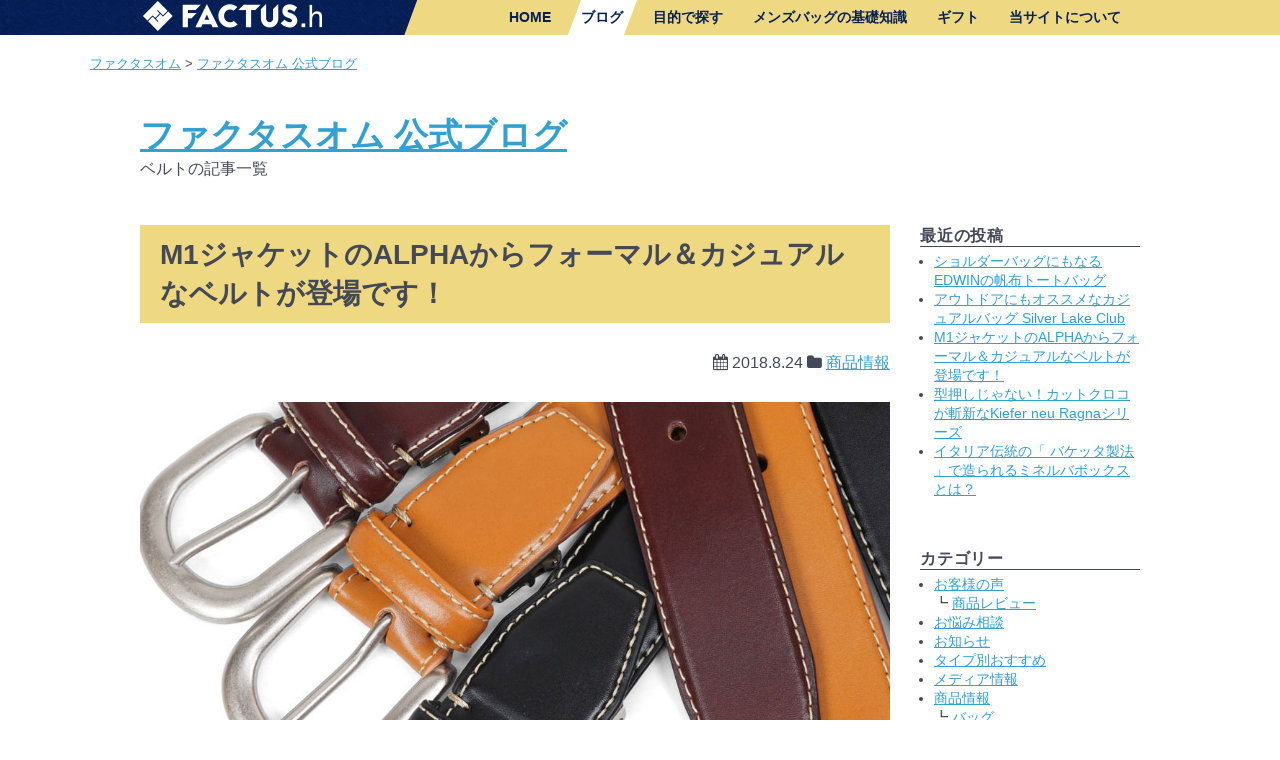

--- FILE ---
content_type: text/html; charset=UTF-8
request_url: https://www.factus-homme.biz/blog/tag/%E3%83%99%E3%83%AB%E3%83%88/
body_size: 8823
content:
<!doctype html>
<html><!-- InstanceBegin template="/Templates/blog.dwt" codeOutsideHTMLIsLocked="false" -->
<head>
<meta charset="UTF-8">
<meta content="width=device-width,initial-scale=1.0" name="viewport">
<meta name="robots" content="all">
<meta name="keywords" content="メンズバッグ,ビジネスバッグ,財布,通販,ファクタス オム">
<!-- InstanceBeginEditable name="doctitle" -->

<meta name="description" content="返品交換可。機能から選べるバッグ・財布・小物2000種類。">

<title>ベルト | ファクタスオム 公式ブログ</title>

<!-- InstanceEndEditable -->
<link href="/img/common/favicon.ico" rel="icon">
<link href="/css/base.css" rel="stylesheet" type="text/css" media="all">
<link href="/css/module.css" rel="stylesheet" type="text/css" media="all">
<link href="/css/sp.css" rel="stylesheet" type="text/css" media="all">

<link href="/contents/wp_data/common/wp.css" rel="stylesheet" type="text/css" media="all">
<link rel="stylesheet" href="/css/font-awesome.min.css">
<!-- InstanceBeginEditable name="head" -->

<!-- InstanceEndEditable -->
<!-- InstanceParam name="op_side" type="boolean" value="true" -->
<!-- InstanceParam name="att_acco_bag" type="text" value="handle" -->
<!-- InstanceParam name="att_acco_acc" type="text" value="handle" -->
<!-- InstanceParam name="att_acco_material" type="text" value="handle" -->
<!-- InstanceParam name="op_ttl" type="boolean" value="true" -->
<!-- InstanceParam name="att_acco_function" type="text" value="handle" -->
<!-- InstanceParam name="att_acco_manner" type="text" value="handle" -->
<!-- InstanceParam name="href" type="text" value="#acco_general" -->
<!-- InstanceParam name="att_acco_general" type="text" value="handle" -->

<!-- All in One SEO Pack 3.1.1 によって Michael Torbert の Semper Fi Web Design[422,454] -->
<link rel="next" href="https://www.factus-homme.biz/blog/tag/%E3%83%99%E3%83%AB%E3%83%88/page/2/" />

<link rel="canonical" href="https://www.factus-homme.biz/blog/tag/%e3%83%99%e3%83%ab%e3%83%88/" />
<!-- All in One SEO Pack -->
<link rel='dns-prefetch' href='//s.w.org' />
<link rel="alternate" type="application/rss+xml" title="ファクタスオム 公式ブログ &raquo; ベルト タグのフィード" href="https://www.factus-homme.biz/blog/tag/%e3%83%99%e3%83%ab%e3%83%88/feed/" />
		<script type="text/javascript">
			window._wpemojiSettings = {"baseUrl":"https:\/\/s.w.org\/images\/core\/emoji\/12.0.0-1\/72x72\/","ext":".png","svgUrl":"https:\/\/s.w.org\/images\/core\/emoji\/12.0.0-1\/svg\/","svgExt":".svg","source":{"concatemoji":"https:\/\/www.factus-homme.biz\/blog\/wp-includes\/js\/wp-emoji-release.min.js?ver=5.2.21"}};
			!function(e,a,t){var n,r,o,i=a.createElement("canvas"),p=i.getContext&&i.getContext("2d");function s(e,t){var a=String.fromCharCode;p.clearRect(0,0,i.width,i.height),p.fillText(a.apply(this,e),0,0);e=i.toDataURL();return p.clearRect(0,0,i.width,i.height),p.fillText(a.apply(this,t),0,0),e===i.toDataURL()}function c(e){var t=a.createElement("script");t.src=e,t.defer=t.type="text/javascript",a.getElementsByTagName("head")[0].appendChild(t)}for(o=Array("flag","emoji"),t.supports={everything:!0,everythingExceptFlag:!0},r=0;r<o.length;r++)t.supports[o[r]]=function(e){if(!p||!p.fillText)return!1;switch(p.textBaseline="top",p.font="600 32px Arial",e){case"flag":return s([55356,56826,55356,56819],[55356,56826,8203,55356,56819])?!1:!s([55356,57332,56128,56423,56128,56418,56128,56421,56128,56430,56128,56423,56128,56447],[55356,57332,8203,56128,56423,8203,56128,56418,8203,56128,56421,8203,56128,56430,8203,56128,56423,8203,56128,56447]);case"emoji":return!s([55357,56424,55356,57342,8205,55358,56605,8205,55357,56424,55356,57340],[55357,56424,55356,57342,8203,55358,56605,8203,55357,56424,55356,57340])}return!1}(o[r]),t.supports.everything=t.supports.everything&&t.supports[o[r]],"flag"!==o[r]&&(t.supports.everythingExceptFlag=t.supports.everythingExceptFlag&&t.supports[o[r]]);t.supports.everythingExceptFlag=t.supports.everythingExceptFlag&&!t.supports.flag,t.DOMReady=!1,t.readyCallback=function(){t.DOMReady=!0},t.supports.everything||(n=function(){t.readyCallback()},a.addEventListener?(a.addEventListener("DOMContentLoaded",n,!1),e.addEventListener("load",n,!1)):(e.attachEvent("onload",n),a.attachEvent("onreadystatechange",function(){"complete"===a.readyState&&t.readyCallback()})),(n=t.source||{}).concatemoji?c(n.concatemoji):n.wpemoji&&n.twemoji&&(c(n.twemoji),c(n.wpemoji)))}(window,document,window._wpemojiSettings);
		</script>
		<style type="text/css">
img.wp-smiley,
img.emoji {
	display: inline !important;
	border: none !important;
	box-shadow: none !important;
	height: 1em !important;
	width: 1em !important;
	margin: 0 .07em !important;
	vertical-align: -0.1em !important;
	background: none !important;
	padding: 0 !important;
}
</style>
	<link rel='stylesheet' id='yarppWidgetCss-css'  href='https://www.factus-homme.biz/blog/wp-content/plugins/yet-another-related-posts-plugin/style/widget.css?ver=5.2.21' type='text/css' media='all' />
<link rel='stylesheet' id='wp-block-library-css'  href='https://www.factus-homme.biz/blog/wp-includes/css/dist/block-library/style.min.css?ver=5.2.21' type='text/css' media='all' />
<link rel='stylesheet' id='ez-icomoon-css'  href='https://www.factus-homme.biz/blog/wp-content/plugins/easy-table-of-contents/vendor/icomoon/style.min.css?ver=1.7' type='text/css' media='all' />
<link rel='stylesheet' id='ez-toc-css'  href='https://www.factus-homme.biz/blog/wp-content/plugins/easy-table-of-contents/assets/css/screen.min.css?ver=1.7' type='text/css' media='all' />
<style id='ez-toc-inline-css' type='text/css'>
div#ez-toc-container p.ez-toc-title {font-size: 120%;}div#ez-toc-container p.ez-toc-title {font-weight: 500;}div#ez-toc-container ul li {font-size: 95%;}
</style>
<link rel='https://api.w.org/' href='https://www.factus-homme.biz/blog/wp-json/' />
<link rel="EditURI" type="application/rsd+xml" title="RSD" href="https://www.factus-homme.biz/blog/xmlrpc.php?rsd" />
<link rel="wlwmanifest" type="application/wlwmanifest+xml" href="https://www.factus-homme.biz/blog/wp-includes/wlwmanifest.xml" /> 
<meta name="generator" content="WordPress 5.2.21" />
<link rel="icon" href="https://www.factus-homme.biz/blog/wp-content/uploads/2016/05/cropped-factus_logo1-1-32x32.jpg" sizes="32x32" />
<link rel="icon" href="https://www.factus-homme.biz/blog/wp-content/uploads/2016/05/cropped-factus_logo1-1-192x192.jpg" sizes="192x192" />
<link rel="apple-touch-icon-precomposed" href="https://www.factus-homme.biz/blog/wp-content/uploads/2016/05/cropped-factus_logo1-1-180x180.jpg" />
<meta name="msapplication-TileImage" content="https://www.factus-homme.biz/blog/wp-content/uploads/2016/05/cropped-factus_logo1-1-270x270.jpg" />


<script type="text/javascript" src="/js/jquery.js"></script>
<script type="text/javascript" src="/js/jquery.simplelib/simplelib.js?accordion,button,checkAll,fixHeight,ie6PositionFixed,imgSwap,lightBox,overlayOthers,scroll,showIfScroll,tab,textHint,trimmedScroll"></script>
<script type="text/javascript" src="/js/jquery.fixed.js"></script>
<script type="text/javascript" src="/js/jquery.scrolltopcontrol.js"></script>
<script type="text/javascript" src="/js/jquery.active_side.js"></script>
<script type="text/javascript" src="/js/jquery.input_text.js"></script>
<!--Analytics-->
<script type="text/javascript">
(function(i,s,o,g,r,a,m){i['GoogleAnalyticsObject']=r;i[r]=i[r]||function(){
(i[r].q=i[r].q||[]).push(arguments)},i[r].l=1*new Date();a=s.createElement(o),
m=s.getElementsByTagName(o)[0];a.async=1;a.src=g;m.parentNode.insertBefore(a,m)
})(window,document,'script','//www.google-analytics.com/analytics.js','ga');

ga('create', 'UA-97299338-1','auto',{'allowLinker':true});
ga('require','displayfeatures');
ga('require', 'linker');
// Define which domains to autoLink.
ga('linker:autoLink', ['factus-homme.biz','c16.future-shop.jp']);
ga('send', 'pageview');
</script>
<!--/Analytics-->
<!-- InstanceParam name="att_body_class" type="text" value="layout_two" -->
<!-- InstanceParam name="op_pankuzu" type="boolean" value="true" -->
<!-- InstanceParam name="op_pankuzu_know" type="boolean" value="false" -->









</head>
<body class="layout_two" id="sig_blog">


<!--ヘッダエリアに表示させるHTMLタグ-->
<div id="fixed_area">
<div id="header">
<div class="inner cl">
<p id="header_logo">
<a href="/"><img alt="ファクタス" src="/img/common/header_logo.png"></a>
</p>
<div id="global">
<ul id="global_l">
<li class="global_home"><a href="/">HOME</a></li>
<li class="global_blog active"><a href="/blog/">ブログ</a></li>
<li class="global_scene"><a href="/scene/">目的で探す</a></li>
<li class="global_know"><a href="/contents/category/knowledge/">メンズバッグの基礎知識</a>
</li>
<li class="global_gift"><a href="/gift/">ギフト</a></li>
<li class="global_aboutus"><a href="/fs/factus/c/aboutus/">当サイトについて</a></li>
</ul>
</div>
</div>
</div>
<!-- InstanceBeginEditable name="edit_header_fixd" -->

<!--固定領域-->

<!-- InstanceEndEditable -->
<!--/fixed_area--></div>

<div id="pankuzu">
<p><a href="/">ファクタスオム</a>
&gt; <!-- InstanceBeginEditable name="edit_pankuzu" --><a href="https://www.factus-homme.biz/blog/">ファクタスオム 公式ブログ</a><!-- InstanceEndEditable --></p>
</div>





<div class="ttl_l">
<div class="inner">

<h1><a href="https://www.factus-homme.biz/blog/">ファクタスオム 公式ブログ</a></h1>
<p>
ベルトの記事一覧


</p>


</div>
</div>

<!-- InstanceBeginEditable name="edit_header_scroll_bottom" -->

<!-- InstanceEndEditable -->

<!--/ヘッダエリアに表示させるHTMLタグ-->



<div id="container" class="cl">
<div id="main">
<!-- InstanceBeginEditable name="edit_main" -->


<div id="post-1350" class="postList clearfix post-1350 post type-post status-publish format-standard has-post-thumbnail hentry category-products category-accessory tag-42">
<h2 class="ttl_e"><a href="https://www.factus-homme.biz/blog/2018/08/24/alpha_belt/">M1ジャケットのALPHAからフォーマル＆カジュアルなベルトが登場です！</a></h2>
<p class="date text_align_r">
<i class="fa fa-calendar" aria-hidden="true"></i> 2018.8.24 
<i class="fa fa-folder" aria-hidden="true"></i> 
<a href="https://www.factus-homme.biz/blog/category/products/">商品情報</a></p>
<div class="text">
<div class="postContent">
<p><img class="aligncenter size-full wp-image-1352" src="https://www.factus-homme.biz/blog/wp-content/uploads/2018/08/155ddbf9e09cff1685fc7782f4a97159.jpg" alt="ALPHAベルト" width="1040" height="842" srcset="https://www.factus-homme.biz/blog/wp-content/uploads/2018/08/155ddbf9e09cff1685fc7782f4a97159.jpg 1040w, https://www.factus-homme.biz/blog/wp-content/uploads/2018/08/155ddbf9e09cff1685fc7782f4a97159-300x243.jpg 300w, https://www.factus-homme.biz/blog/wp-content/uploads/2018/08/155ddbf9e09cff1685fc7782f4a97159-768x622.jpg 768w, https://www.factus-homme.biz/blog/wp-content/uploads/2018/08/155ddbf9e09cff1685fc7782f4a97159-1024x829.jpg 1024w" sizes="(max-width: 1040px) 100vw, 1040px" /></p>
<p>M1ジャケットで有名な<strong>ALPHAからベルトが新登場</strong>しました！</p>
<p>フォーマル・ビジネスシーンからカジュアルシーンまで対応できる4アイテム×3カラーのラインナップで、あなたのファッションにも！</p>
<p class=more-link-wrapper> <a href="https://www.factus-homme.biz/blog/2018/08/24/alpha_belt/" class="more-link">続きを読む</a></p>
</div>
</div><!-- /.text -->
</div>


<div id="post-1129" class="postList clearfix post-1129 post type-post status-publish format-standard has-post-thumbnail hentry category-consultation category-products category-accessory category-knowledge tag-80 tag-42 tag-185 tag-186 tag-24 tag-81 tag-152">
<h2 class="ttl_e"><a href="https://www.factus-homme.biz/blog/2017/12/25/belt_storage/">どう収納する？革ベルトの収納・保管方法</a></h2>
<p class="date text_align_r">
<i class="fa fa-calendar" aria-hidden="true"></i> 2017.12.25 
<i class="fa fa-folder" aria-hidden="true"></i> 
<a href="https://www.factus-homme.biz/blog/category/consultation/">お悩み相談</a></p>
<div class="text">
<div class="postContent">
<p><img class="aligncenter size-full wp-image-1133" src="https://www.factus-homme.biz/blog/wp-content/uploads/2017/12/3b52cf09ae677ede8e05c3669aa92770.jpg" alt="ベルトの収納・保管方法" width="800" height="532" srcset="https://www.factus-homme.biz/blog/wp-content/uploads/2017/12/3b52cf09ae677ede8e05c3669aa92770.jpg 800w, https://www.factus-homme.biz/blog/wp-content/uploads/2017/12/3b52cf09ae677ede8e05c3669aa92770-300x200.jpg 300w, https://www.factus-homme.biz/blog/wp-content/uploads/2017/12/3b52cf09ae677ede8e05c3669aa92770-768x511.jpg 768w" sizes="(max-width: 800px) 100vw, 800px" /></p>
<p>ビジネスマンのスーツのみならず、カジュアルシーンでも毎日使うベルトの保管方法、取り扱い方について解説します。</p>
<p>なお、保管方法自体は本革、合皮など素材に関わらず、基本的にベルトはみんな同じ保管方法です。</p>
<p class=more-link-wrapper> <a href="https://www.factus-homme.biz/blog/2017/12/25/belt_storage/" class="more-link">続きを読む</a></p>
</div>
</div><!-- /.text -->
</div>


<div id="post-1096" class="postList clearfix post-1096 post type-post status-publish format-standard has-post-thumbnail hentry category-consultation category-recommend category-knowledge tag-38 tag-42 tag-35 tag-91 tag-181 tag-186 tag-24 tag-81 tag-182 tag-kawagutsu">
<h2 class="ttl_e"><a href="https://www.factus-homme.biz/blog/2017/12/18/funeral_bag/">【お葬式のマナー】男性はバッグを持たない？靴は？ベルトは？その他注意点は？</a></h2>
<p class="date text_align_r">
<i class="fa fa-calendar" aria-hidden="true"></i> 2017.12.18 
<i class="fa fa-folder" aria-hidden="true"></i> 
<a href="https://www.factus-homme.biz/blog/category/consultation/">お悩み相談</a></p>
<div class="text">
<div class="postContent">
<p><img class="aligncenter size-full wp-image-1097" src="https://www.factus-homme.biz/blog/wp-content/uploads/2017/12/8ecc15433960411936d4758cbf605c16.jpg" alt="お葬式イメージ" width="1000" height="562" srcset="https://www.factus-homme.biz/blog/wp-content/uploads/2017/12/8ecc15433960411936d4758cbf605c16.jpg 1000w, https://www.factus-homme.biz/blog/wp-content/uploads/2017/12/8ecc15433960411936d4758cbf605c16-300x169.jpg 300w, https://www.factus-homme.biz/blog/wp-content/uploads/2017/12/8ecc15433960411936d4758cbf605c16-768x432.jpg 768w" sizes="(max-width: 1000px) 100vw, 1000px" /></p>
<p class="caption">気になるお葬式での服装、持ち物のマナー。</p>
<p>お葬式に参列する時、特に気になるのが服装や持ち物のマナーです。</p>
<p>特に<strong>男性はバッグやベルト、靴に革のアイテムを使うことが多く、注意が必要</strong>です。</p>
<p>今回は男性のお葬式参列時のマナーについて解説します。</p>
<p class=more-link-wrapper> <a href="https://www.factus-homme.biz/blog/2017/12/18/funeral_bag/" class="more-link">続きを読む</a></p>
</div>
</div><!-- /.text -->
</div>


<div id="post-840" class="postList clearfix post-840 post type-post status-publish format-standard has-post-thumbnail hentry category-consultation category-products category-accessory category-knowledge tag-80 tag-42 tag-154 tag-86">
<h2 class="ttl_e"><a href="https://www.factus-homme.biz/blog/2017/07/11/belt_cut/">革ベルトの長さ調整、切り方を一枚の画像で超簡潔にまとめてみた。</a></h2>
<p class="date text_align_r">
<i class="fa fa-calendar" aria-hidden="true"></i> 2017.7.11 
<i class="fa fa-folder" aria-hidden="true"></i> 
<a href="https://www.factus-homme.biz/blog/category/consultation/">お悩み相談</a></p>
<div class="text">
<div class="postContent">
<p><img class="aligncenter size-full wp-image-841" src="https://www.factus-homme.biz/blog/wp-content/uploads/2017/07/ec6faa2b8b52fad86e8bf06e40ac33b5.png" alt="" width="800" height="623" srcset="https://www.factus-homme.biz/blog/wp-content/uploads/2017/07/ec6faa2b8b52fad86e8bf06e40ac33b5.png 800w, https://www.factus-homme.biz/blog/wp-content/uploads/2017/07/ec6faa2b8b52fad86e8bf06e40ac33b5-300x234.png 300w, https://www.factus-homme.biz/blog/wp-content/uploads/2017/07/ec6faa2b8b52fad86e8bf06e40ac33b5-768x598.png 768w" sizes="(max-width: 800px) 100vw, 800px" /></p>
<p>ファクタスオム本サイトの基礎知識コーナーに『 <strong>革ベルトの長さを調整する方法・切り方 』を解説</strong>しました。</p>
<p>で、そちらの方は写真で結構丁寧に説明しているんですけど、そんなに懇切丁寧じゃなくてザックリいいって方向けに、こちらのブログでは一枚の画像にまとめてみました。</p>
<p class=more-link-wrapper> <a href="https://www.factus-homme.biz/blog/2017/07/11/belt_cut/" class="more-link">続きを読む</a></p>
</div>
</div><!-- /.text -->
</div>


<div id="post-824" class="postList clearfix post-824 post type-post status-publish format-standard has-post-thumbnail hentry category-products category-accessory category-knowledge tag-42 tag-35 tag-86 tag-24">
<h2 class="ttl_e"><a href="https://www.factus-homme.biz/blog/2017/07/04/belt_holeposition/">ベルトを締める穴の正しい位置</a></h2>
<p class="date text_align_r">
<i class="fa fa-calendar" aria-hidden="true"></i> 2017.7.4 
<i class="fa fa-folder" aria-hidden="true"></i> 
<a href="https://www.factus-homme.biz/blog/category/products/">商品情報</a></p>
<div class="text">
<div class="postContent">
<h3>ベルトの穴の位置、適当にしていませんか？</h3>
<p><img class="aligncenter size-full wp-image-825" src="https://www.factus-homme.biz/blog/wp-content/uploads/2017/07/434cbf4c4d3529024e2bd848ac105fa3.jpg" alt="" width="800" height="534" srcset="https://www.factus-homme.biz/blog/wp-content/uploads/2017/07/434cbf4c4d3529024e2bd848ac105fa3.jpg 800w, https://www.factus-homme.biz/blog/wp-content/uploads/2017/07/434cbf4c4d3529024e2bd848ac105fa3-300x200.jpg 300w, https://www.factus-homme.biz/blog/wp-content/uploads/2017/07/434cbf4c4d3529024e2bd848ac105fa3-768x513.jpg 768w" sizes="(max-width: 800px) 100vw, 800px" /></p>
<p class="caption">ベルトの穴の位置、適当だとダサいしモテませんよ！</p>
<p>ベルトの穴の位置が一つゆるくなった！</p>
<p>ベルトの穴の位置後退、よし痩せた！</p>
<p>と、ダイエットの成果を測るために使われることもあるベルトの穴の位置。</p>
<p>「 何番目の穴に通すのがいいんだろう？ 」なんて思いつつも、適当に決めちゃっている方多いのでは？</p>
<p>実はこの<strong>ベルトの穴に正しい位置がある</strong>のをご存じない方がほとんどかと思います。</p>
<p>今回はベルトを留める正しい穴の位置を解説します。</p>
<p class=more-link-wrapper> <a href="https://www.factus-homme.biz/blog/2017/07/04/belt_holeposition/" class="more-link">続きを読む</a></p>
</div>
</div><!-- /.text -->
</div>


<!-- pager -->
<div class="navigation clearfix">
<div class="alignleft"><a href="https://www.factus-homme.biz/blog/tag/%E3%83%99%E3%83%AB%E3%83%88/page/2/" >&laquo; 過去の投稿</a></div>
<div class="alignright"></div>
</div>
<!-- /pager	 -->

<!-- InstanceEndEditable -->
</div>
<!-- InstanceBeginEditable name="edit_side" -->
<div id="side">
<aside id="sidebar">
<ul>
		<li id="recent-posts-2" class="widget widget_recent_entries">		<h2 class="widgettitle">最近の投稿</h2>
		<ul>
											<li>
					<a href="https://www.factus-homme.biz/blog/2018/10/15/post-1369/">ショルダーバッグにもなるEDWINの帆布トートバッグ</a>
									</li>
											<li>
					<a href="https://www.factus-homme.biz/blog/2018/10/03/post-1360/">アウトドアにもオススメなカジュアルバッグ Silver Lake Club</a>
									</li>
											<li>
					<a href="https://www.factus-homme.biz/blog/2018/08/24/alpha_belt/">M1ジャケットのALPHAからフォーマル＆カジュアルなベルトが登場です！</a>
									</li>
											<li>
					<a href="https://www.factus-homme.biz/blog/2018/07/23/kieferneu_ragna/">型押しじゃない！カットクロコが斬新なKiefer neu Ragnaシリーズ</a>
									</li>
											<li>
					<a href="https://www.factus-homme.biz/blog/2018/07/11/minerva/">イタリア伝統の「 バケッタ製法 」で造られるミネルバボックスとは？</a>
									</li>
					</ul>
		</li>
<li id="categories-2" class="widget widget_categories"><h2 class="widgettitle">カテゴリー</h2>
		<ul>
				<li class="cat-item cat-item-7"><a href="https://www.factus-homme.biz/blog/category/customer/">お客様の声</a>
<ul class='children'>
	<li class="cat-item cat-item-21"><a href="https://www.factus-homme.biz/blog/category/customer/products_review/">商品レビュー</a>
</li>
</ul>
</li>
	<li class="cat-item cat-item-8"><a href="https://www.factus-homme.biz/blog/category/consultation/">お悩み相談</a>
</li>
	<li class="cat-item cat-item-117"><a href="https://www.factus-homme.biz/blog/category/info/">お知らせ</a>
</li>
	<li class="cat-item cat-item-16"><a href="https://www.factus-homme.biz/blog/category/recommend/">タイプ別おすすめ</a>
</li>
	<li class="cat-item cat-item-15"><a href="https://www.factus-homme.biz/blog/category/media/">メディア情報</a>
</li>
	<li class="cat-item cat-item-14"><a href="https://www.factus-homme.biz/blog/category/products/">商品情報</a>
<ul class='children'>
	<li class="cat-item cat-item-2"><a href="https://www.factus-homme.biz/blog/category/products/bag/">バッグ</a>
</li>
	<li class="cat-item cat-item-5"><a href="https://www.factus-homme.biz/blog/category/products/accessory/">小物</a>
</li>
	<li class="cat-item cat-item-17"><a href="https://www.factus-homme.biz/blog/category/products/new/">新着</a>
</li>
	<li class="cat-item cat-item-4"><a href="https://www.factus-homme.biz/blog/category/products/wallet/">財布</a>
</li>
</ul>
</li>
	<li class="cat-item cat-item-6"><a href="https://www.factus-homme.biz/blog/category/knowledge/">豆知識</a>
</li>
		</ul>
			</li>

<li id="archives-3" class="widget widget_archive"><h2 class="widgettitle">タグ</h2>
<a href="https://www.factus-homme.biz/blog/tag/2way/" class="tag-cloud-link tag-link-140 tag-link-position-1" style="font-size: 13.727272727273pt;" aria-label="2way (7個の項目)">2way</a>
<a href="https://www.factus-homme.biz/blog/tag/3way/" class="tag-cloud-link tag-link-9 tag-link-position-2" style="font-size: 14.409090909091pt;" aria-label="3way (8個の項目)">3way</a>
<a href="https://www.factus-homme.biz/blog/tag/acoustic-world/" class="tag-cloud-link tag-link-27 tag-link-position-3" style="font-size: 9.6363636363636pt;" aria-label="acoustic world (3個の項目)">acoustic world</a>
<a href="https://www.factus-homme.biz/blog/tag/kanzan/" class="tag-cloud-link tag-link-56 tag-link-position-4" style="font-size: 8pt;" aria-label="KANZAN (2個の項目)">KANZAN</a>
<a href="https://www.factus-homme.biz/blog/tag/%e3%81%8a%e6%89%8b%e5%85%a5%e3%82%8c/" class="tag-cloud-link tag-link-80 tag-link-position-5" style="font-size: 13.727272727273pt;" aria-label="お手入れ (7個の項目)">お手入れ</a>
<a href="https://www.factus-homme.biz/blog/tag/%e3%82%a6%e3%82%a8%e3%82%b9%e3%83%88%e3%83%90%e3%83%83%e3%82%b0/" class="tag-cloud-link tag-link-79 tag-link-position-6" style="font-size: 8pt;" aria-label="ウエストバッグ (2個の項目)">ウエストバッグ</a>
<a href="https://www.factus-homme.biz/blog/tag/%e3%82%ab%e3%82%b9%e3%83%86%e3%83%ab%e3%83%90%e3%82%b8%e3%83%a3%e3%83%83%e3%82%af/" class="tag-cloud-link tag-link-58 tag-link-position-7" style="font-size: 8pt;" aria-label="カステルバジャック (2個の項目)">カステルバジャック</a>
<a href="https://www.factus-homme.biz/blog/tag/%e3%82%ad%e3%83%a3%e3%83%aa%e3%83%bc%e3%82%b1%e3%83%bc%e3%82%b9/" class="tag-cloud-link tag-link-59 tag-link-position-8" style="font-size: 9.6363636363636pt;" aria-label="キャリーケース (3個の項目)">キャリーケース</a>
<a href="https://www.factus-homme.biz/blog/tag/%e3%82%ad%e3%83%a3%e3%83%aa%e3%83%bc%e3%82%bb%e3%83%83%e3%83%88%e3%82%a2%e3%83%83%e3%83%97/" class="tag-cloud-link tag-link-82 tag-link-position-9" style="font-size: 8pt;" aria-label="キャリーセットアップ (2個の項目)">キャリーセットアップ</a>
<a href="https://www.factus-homme.biz/blog/tag/%e3%82%ad%e3%83%a3%e3%83%aa%e3%83%bc%e3%83%90%e3%83%83%e3%82%b0/" class="tag-cloud-link tag-link-37 tag-link-position-10" style="font-size: 15.090909090909pt;" aria-label="キャリーバッグ (9個の項目)">キャリーバッグ</a>
<a href="https://www.factus-homme.biz/blog/tag/%e3%82%ad%e3%83%bc%e3%82%b1%e3%83%bc%e3%82%b9/" class="tag-cloud-link tag-link-143 tag-link-position-11" style="font-size: 9.6363636363636pt;" aria-label="キーケース (3個の項目)">キーケース</a>
<a href="https://www.factus-homme.biz/blog/tag/%e3%82%ad%e3%83%bc%e3%83%95%e3%82%a1%e3%83%bc%e3%83%8e%e3%82%a4/" class="tag-cloud-link tag-link-19 tag-link-position-12" style="font-size: 8pt;" aria-label="キーファーノイ (2個の項目)">キーファーノイ</a>
<a href="https://www.factus-homme.biz/blog/tag/%e3%82%b7%e3%83%a7%e3%83%ab%e3%83%80%e3%83%bc%e3%83%90%e3%83%83%e3%82%b0/" class="tag-cloud-link tag-link-23 tag-link-position-13" style="font-size: 17.136363636364pt;" aria-label="ショルダーバッグ (13個の項目)">ショルダーバッグ</a>
<a href="https://www.factus-homme.biz/blog/tag/%e3%82%b9%e3%83%bc%e3%83%84%e3%82%b1%e3%83%bc%e3%82%b9/" class="tag-cloud-link tag-link-60 tag-link-position-14" style="font-size: 13.045454545455pt;" aria-label="スーツケース (6個の項目)">スーツケース</a>
<a href="https://www.factus-homme.biz/blog/tag/%e3%82%bb%e3%82%ab%e3%83%b3%e3%83%89%e3%83%90%e3%83%83%e3%82%b0/" class="tag-cloud-link tag-link-38 tag-link-position-15" style="font-size: 13.045454545455pt;" aria-label="セカンドバッグ (6個の項目)">セカンドバッグ</a>
<a href="https://www.factus-homme.biz/blog/tag/%e3%83%80%e3%83%ac%e3%82%b9%e3%83%90%e3%83%83%e3%82%b0/" class="tag-cloud-link tag-link-54 tag-link-position-16" style="font-size: 8pt;" aria-label="ダレスバッグ (2個の項目)">ダレスバッグ</a>
<a href="https://www.factus-homme.biz/blog/tag/%e3%83%88%e3%83%bc%e3%83%88%e3%83%90%e3%83%83%e3%82%b0/" class="tag-cloud-link tag-link-77 tag-link-position-17" style="font-size: 13.045454545455pt;" aria-label="トートバッグ (6個の項目)">トートバッグ</a>
<a href="https://www.factus-homme.biz/blog/tag/%e3%83%90%e3%83%83%e3%82%b0/" class="tag-cloud-link tag-link-30 tag-link-position-18" style="font-size: 16.181818181818pt;" aria-label="バッグ (11個の項目)">バッグ</a>
<a href="https://www.factus-homme.biz/blog/tag/%e3%83%93%e3%82%b8%e3%83%8d%e3%82%b9%e3%83%90%e3%83%83%e3%82%b0/" class="tag-cloud-link tag-link-10 tag-link-position-19" style="font-size: 20pt;" aria-label="ビジネスバッグ (22個の項目)">ビジネスバッグ</a>
<a href="https://www.factus-homme.biz/blog/tag/%e3%83%96%e3%83%aa%e3%83%bc%e3%83%95%e3%82%b1%e3%83%bc%e3%82%b9/" class="tag-cloud-link tag-link-74 tag-link-position-20" style="font-size: 16.181818181818pt;" aria-label="ブリーフケース (11個の項目)">ブリーフケース</a>
<a href="https://www.factus-homme.biz/blog/tag/%e3%83%99%e3%83%ab%e3%83%88/" class="tag-cloud-link tag-link-42 tag-link-position-21" style="font-size: 14.409090909091pt;" aria-label="ベルト (8個の項目)">ベルト</a>
<a href="https://www.factus-homme.biz/blog/tag/%e3%83%9e%e3%83%8a%e3%83%bc/" class="tag-cloud-link tag-link-35 tag-link-position-22" style="font-size: 11pt;" aria-label="マナー (4個の項目)">マナー</a>
<a href="https://www.factus-homme.biz/blog/tag/%e3%83%aa%e3%83%a5%e3%83%83%e3%82%af/" class="tag-cloud-link tag-link-138 tag-link-position-23" style="font-size: 13.045454545455pt;" aria-label="リュック (6個の項目)">リュック</a>
<a href="https://www.factus-homme.biz/blog/tag/%e3%83%ac%e3%82%b6%e3%83%bc/" class="tag-cloud-link tag-link-93 tag-link-position-24" style="font-size: 17.136363636364pt;" aria-label="レザー (13個の項目)">レザー</a>
<a href="https://www.factus-homme.biz/blog/tag/%e3%83%ac%e3%82%b8%e3%83%a3%e3%83%bc/" class="tag-cloud-link tag-link-70 tag-link-position-25" style="font-size: 8pt;" aria-label="レジャー (2個の項目)">レジャー</a>
<a href="https://www.factus-homme.biz/blog/tag/%e3%83%ac%e3%83%93%e3%83%a5%e3%83%bc/" class="tag-cloud-link tag-link-25 tag-link-position-26" style="font-size: 11pt;" aria-label="レビュー (4個の項目)">レビュー</a>
<a href="https://www.factus-homme.biz/blog/tag/%e5%86%a0%e5%a9%9a%e8%91%ac%e7%a5%ad/" class="tag-cloud-link tag-link-91 tag-link-position-27" style="font-size: 9.6363636363636pt;" aria-label="冠婚葬祭 (3個の項目)">冠婚葬祭</a>
<a href="https://www.factus-homme.biz/blog/tag/%e5%87%ba%e5%bc%b5/" class="tag-cloud-link tag-link-36 tag-link-position-28" style="font-size: 15.090909090909pt;" aria-label="出張 (9個の項目)">出張</a>
<a href="https://www.factus-homme.biz/blog/tag/%e5%a4%a7%e3%81%8d%e3%81%95/" class="tag-cloud-link tag-link-68 tag-link-position-29" style="font-size: 8pt;" aria-label="大きさ (2個の項目)">大きさ</a>
<a href="https://www.factus-homme.biz/blog/tag/%e5%b0%8f%e7%89%a9/" class="tag-cloud-link tag-link-86 tag-link-position-30" style="font-size: 15.636363636364pt;" aria-label="小物 (10個の項目)">小物</a>
<a href="https://www.factus-homme.biz/blog/tag/%e5%b0%8f%e9%8a%ad%e5%85%a5%e3%82%8c/" class="tag-cloud-link tag-link-47 tag-link-position-31" style="font-size: 8pt;" aria-label="小銭入れ (2個の項目)">小銭入れ</a>
<a href="https://www.factus-homme.biz/blog/tag/%e6%92%a5%e6%b0%b4/" class="tag-cloud-link tag-link-63 tag-link-position-32" style="font-size: 15.090909090909pt;" aria-label="撥水 (9個の項目)">撥水</a>
<a href="https://www.factus-homme.biz/blog/tag/%e6%97%85%e8%a1%8c/" class="tag-cloud-link tag-link-61 tag-link-position-33" style="font-size: 13.045454545455pt;" aria-label="旅行 (6個の項目)">旅行</a>
<a href="https://www.factus-homme.biz/blog/tag/%e6%9c%ac%e9%9d%a9/" class="tag-cloud-link tag-link-24 tag-link-position-34" style="font-size: 15.636363636364pt;" aria-label="本革 (10個の項目)">本革</a>
<a href="https://www.factus-homme.biz/blog/tag/%e6%a9%9f%e8%83%bd/" class="tag-cloud-link tag-link-83 tag-link-position-35" style="font-size: 13.045454545455pt;" aria-label="機能 (6個の項目)">機能</a>
<a href="https://www.factus-homme.biz/blog/tag/%e6%b0%b4%e6%bf%a1%e3%82%8c/" class="tag-cloud-link tag-link-31 tag-link-position-36" style="font-size: 11pt;" aria-label="水濡れ (4個の項目)">水濡れ</a>
<a href="https://www.factus-homme.biz/blog/tag/%e7%88%b6%e3%81%ae%e6%97%a5/" class="tag-cloud-link tag-link-12 tag-link-position-37" style="font-size: 8pt;" aria-label="父の日 (2個の項目)">父の日</a>
<a href="https://www.factus-homme.biz/blog/tag/%e7%b4%a0%e6%9d%90/" class="tag-cloud-link tag-link-81 tag-link-position-38" style="font-size: 17.545454545455pt;" aria-label="素材 (14個の項目)">素材</a>
<a href="https://www.factus-homme.biz/blog/tag/%e8%b1%86%e7%9f%a5%e8%ad%98/" class="tag-cloud-link tag-link-152 tag-link-position-39" style="font-size: 14.409090909091pt;" aria-label="豆知識 (8個の項目)">豆知識</a>
<a href="https://www.factus-homme.biz/blog/tag/%e8%b2%a1%e5%b8%83/" class="tag-cloud-link tag-link-43 tag-link-position-40" style="font-size: 17.545454545455pt;" aria-label="財布 (14個の項目)">財布</a>
<a href="https://www.factus-homme.biz/blog/tag/%e9%80%9a%e5%8b%a4/" class="tag-cloud-link tag-link-76 tag-link-position-41" style="font-size: 11pt;" aria-label="通勤 (4個の項目)">通勤</a>
<a href="https://www.factus-homme.biz/blog/tag/%e9%81%b8%e3%81%b3%e6%96%b9/" class="tag-cloud-link tag-link-45 tag-link-position-42" style="font-size: 16.181818181818pt;" aria-label="選び方 (11個の項目)">選び方</a>
<a href="https://www.factus-homme.biz/blog/tag/%e9%9b%a8/" class="tag-cloud-link tag-link-33 tag-link-position-43" style="font-size: 12.090909090909pt;" aria-label="雨 (5個の項目)">雨</a>
<a href="https://www.factus-homme.biz/blog/tag/aoki/" class="tag-cloud-link tag-link-40 tag-link-position-44" style="font-size: 8pt;" aria-label="青木鞄 (2個の項目)">青木鞄</a>
<a href="https://www.factus-homme.biz/blog/tag/kaban/" class="tag-cloud-link tag-link-29 tag-link-position-45" style="font-size: 12.090909090909pt;" aria-label="鞄 (5個の項目)">鞄</a></li>
</ul>
</aside></div>
<!-- InstanceEndEditable -->
</div>



<!--フッタエリアに表示させるHTMLタグ-->
<!-- InstanceBeginEditable name="edit_footer_top" --><!-- InstanceEndEditable -->
<div id="footer">
<div class="inner">
<div class="askashop">
<a href="https://www.rakuten.ne.jp/gold/askashop/index1.html" target="_blank">
<img src="/img/common/footer_askashop_300_250.jpg" class="forSp" alt="当サイトでご案内の商品はアスカショップにて購入できます">
<img src="/img/common/footer_askashop_980_120.jpg" class="forPc" alt="当サイトでご案内の商品はアスカショップにて購入できます">
</a>
</div>
<div id="footer_logo">
<a href="/"><img src="/img/common/footer_logo.png" alt="ファクタス"></a>
</div>
<ul class="footer_a">
<li><a href="/">トップページ</a></li>
<li><a href="/blog/">ブログ</a></li>
<li><a href="/scene/">目的で探す</a></li>
<li><a href="/contents/category/knowledge/">メンズバッグの基礎知識</a></li>
<li><a href="/gift/">ギフト</a></li>
<li><a href="/fs/factus/c/aboutus/">当サイトについて</a></li>
</ul>
</div><!-- /.inner -->
<div id="spNav"></div>
</div><!-- /#footer -->
<p id="copyright">copyright&copy;2015 factus.</p>
<!--/フッタエリアに表示させるHTMLタグ-->

</body>
<!-- InstanceEnd --></html>

--- FILE ---
content_type: text/css
request_url: https://www.factus-homme.biz/css/base.css
body_size: 8668
content:
@charset "UTF-8";

/*----------------------------------------------------------------
css reset
----------------------------------------------------------------*/
/*
Copyright (c) 2009, Yahoo! Inc. All rights reserved.
Code licensed under the BSD License:
http://developer.yahoo.net/yui/license.txt
version: 3.0.0
build: 1549
*/

html{
    color:#000;background:#FFF;
}
body,div,dl,dt,dd,ul,ol,li,h1,h2,h3,h4,h5,h6,
pre,code,form,fieldset,legend,input,textarea,p,blockquote,th,td{
    margin:0;padding:0;
}
table{
    border-collapse:collapse;border-spacing:0;
}
fieldset,img{ border:0; }
address,caption,cite,code,dfn,em,strong,th,var{
    font-style:normal;font-weight:normal;
}
li { list-style:none; } caption,th{ text-align:left; }
h1,h2,h3,h4,h5,h6{
    font-size:100%;font-weight:normal;
}
q:before,q:after{ content:''; }
abbr,acronym{ border:0;font-variant:normal; }
sup{ vertical-align:text-top; }
sub{ vertical-align:text-bottom; }
input,textarea,select{ font-family:inherit;font-size:inherit;font-weight:inherit; }
input,textarea,select{ *font-size:100%; }
legend{ color:#000; }

/*----------------------------------------------------------------
フォント
----------------------------------------------------------------*/
body,
h1,h2,h3,h4,h5,h6,
p,ul,ol,dl,dt,dd,li,
table,th,td,
form,select,option,input,
address,pre,strong,em,iframe {
	font-family: "メイリオ", "ヒラギノ角ゴ Pro W3", tahoma, arial, helvetica, sans-serif;
	font-size:1em;
	color:#444957;
	}
/*数字リスト表示*/
ol {
	margin-left:2em;
	list-style:decimal;
	 }

/*行間設定
----------------------------------------------------------------*/
/*コンテンツ領域*/
#container h1,#container h2,#container h3,#container h4,#container h5,#container h6,
.layout_table h1,.layout_table h2,.layout_table h3,.layout_table h4,.layout_table h5,.layout_table h6 {
	/*line-height:1.5;*/
 line-height:1.4;
	}

#container p,
#container ul,#container ol,#container li,
#container dl,#container dt,#container dd,
/*ここからfs内*/
.layout_table p,
.layout_table ul,.layout_table ol,.layout_table li,
.layout_table dl,.layout_table dt,.layout_table dd {
	/*line-height:1.7;*/
	line-height:1.5;
	}

/*ローカルナビ領域*/
#side h1,#side h2,#side h3,#side h4,#side h5,#side h6,
#side p,
#side ul,#side ol,#side li,
#side dl,#side dt,#side dd {
	/*line-height:1.5;*/
 line-height:1.4;
	}

/*基礎知識本文行間調整*/
#sig_knowledge	#container #main p	{
	line-height: 1.8;
}

/*----------------------------------------------------------------
リンク
----------------------------------------------------------------*/

a:link {
  /*color: #1f6a9f;*/
  color: #33A0D4;
  text-decoration: underline;
}
a:visited {
  color: #33A0D4;
  text-decoration: underline;
}
a:hover {
  color: #e1a114;
  text-decoration: underline;
}
a:active {
  color: #e1a114;
  text-decoration: underline;
}

/*----------------------------------------------------------------
基本レイアウト
----------------------------------------------------------------*/


/*全体
----------------------------------------------------------------*/

body {
  background: url(/img/common/bg_gray.png) repeat center center;
}
@media screen and (min-width:768px) {
  /*iPad調整用*/
  body {
    min-width: 1124px;
    _display: inline;
    _zoom: 1;
  }
}

/*2段組*/

.layout_two #container {
  width: 1000px;
  margin: 0 auto;
  padding: 0px 50px 60px;
}

/*ヘッダー
----------------------------------------------------------------*/

#header {
  background: url(/img/common/header_bg.png) repeat-x center top;
}
#header .inner {
  display: flex;
  align-items: center;
}
#header_logo {
  width: 192px;
}

/*ナビ固定(jQueryと連動)*/
.fixed {
  position: fixed;
  width: 100%;
  z-index: 9999;
  background: #fff;
}

/*グローバルナビ
----------------------------------------------------------------*/

#global {
  width: 808px;
}
#global_l {
  display: flex;
  justify-content: flex-end;
}
#global li{
  padding: 8px 15px;
  display: inline-block;
  box-sizing: border-box;
}
#global li:hover,
#global li.active{
  background: #fff no-repeat;
  box-sizing: border-box;
	background-image:url("/img/common/global_listbg_left.png"),url("/img/common/global_listbg_right.png");
	background-position:left,right;
}
#global li:last-child:hover,
#global li:last-child.active{
  background: #fff no-repeat;
  box-sizing: border-box;
	background-image:url("/img/common/global_listbg_left.png");
	background-position:left;
}

/*グローバルナビ(大)現在位置ハイライト
------------------------------------------------------------*/

#global_l a {
  display: inline-block;
  color: #061F55;
  font-size: 14px;
  font-weight: bold;
  text-decoration: none;
}

/*画像非表示
※activeが付与できないFSテンプレ(基本レイアウト)は body class による個別指定*/

/*ローカルナビ
----------------------------------------------------------------*/


/*ローカルナビ背景色*/

#local {
  background: #fff;
}
#local_area {
  background: #eed982;
}

/*ローカル大*/

#local_l {
  width: 1100px;
  margin: 0 auto;
  padding-top: 15px;
  background: #fff;
}
#local_l li {
  float: left;
  background: url(/img/common/bg_blue.png) repeat center center;
  font-size: 0.875em;
  /*14px*/
  margin-right: 3px;
}
#local_l li:hover {
  background: #eed982;
}
#local_l li a {
  display: block;
  padding: 7px 7px 7px 35px;
  width: 115px;
}
#local_l li a.taste {
  width: 260px;
}
#local_l li a:link, #local_l li a:visited {
  color: #fff;
  text-decoration: none;
  background: url(/img/common/local_arrow_l.png) no-repeat 17px center;
}
#local_l li a:hover, #local_l li a:active {
  color: #444957;
  text-decoration: none;
  background: url(/img/common/local_arrow_l_hover.png) no-repeat 17px center;
}
#local_l li.active {
  background: #eed982;
}
#local_l li.active a {
  background: url(/img/common/local_arrow_l_active.png) no-repeat 17px center;
  color: #444957;
}

/*ローカルナビ中*/

#lobal_m {
  width: 1100px;
  margin: 0 auto;
  padding-top: 25px;
}
#lobal_m li {
  float: left;
  margin-right: 30px;
  font-size: 0.813em;
  /*13px*/
}
#lobal_m li a {
  background-image: url(/img/common/arrow.png);
  background-repeat: no-repeat;
  background-position: 15px center;
  padding: 15px 15px 15px 30px;
  display: block;
  color: #061f55;
}
#lobal_m li.active a, #lobal_m li a:hover {
  background-color: #fff;
  color: #061f55;
}

/*ローカル小*/

#lobal_s {
  color: #061f55;
  width: 1100px;
  margin: 0 auto;
  padding-top: 25px;
}
#lobal_s li {
  float: left;
  margin-right: 40px;
  font-size: 0.813em;
  /*13px*/
  min-height: 30px;
}
#lobal_s li a {
  color: #061f55;
  background-image: url(/img/common/arrow.png);
  background-repeat: no-repeat;
  background-position: 10px center;
  padding: 10px;
  padding-left: 20px;
}
#lobal_s li a:hover, #lobal_s li.active a {
  background-color: #fff;
  color: #061f55;
}

/*ローカルサムネイル*/

#local_thum {
  width: 1100px;
  margin: 0 auto;
  padding-top: 15px;
}
#local_thum li {
  float: left;
  text-align: center;
  font-size: 0.688em;
  /*11px*/
  line-height: 1.2;
}
#local_thum li a {
  color: #061f55;
  display: block;
  width: 91px;
  padding: 50px 0px 5px;
  background-repeat: no-repeat;
  background-position: center 13px;
}
#local_thum li.active a, #local_thum li a:hover {
  background-color: #fff;
  color: #061f55;
}

/*ローカルサムネイル バッグ*/

#local_thum li.bag_carry a {
  background-image: url(/img/common/local_thum/bag_carry.png);
}
#local_thum li.bag_briefcase a {
  background-image: url(/img/common/local_thum/bag_briefcase.png);
}
#local_thum li.bag_tote a {
  background-image: url(/img/common/local_thum/bag_tote.png);
}
#local_thum li.bag_shoulder a {
  background-image: url(/img/common/local_thum/bag_shoulder.png);
}
#local_thum li.bag_attache a {
  background-image: url(/img/common/local_thum/bag_attache.png);
}
#local_thum li.bag_dulles a {
  background-image: url(/img/common/local_thum/bag_dulles.png);
}
#local_thum li.bag_boston a {
  background-image: url(/img/common/local_thum/bag_boston.png);
}
#local_thum li.bag_knapsack a {
  background-image: url(/img/common/local_thum/bag_knapsack.png);
}
#local_thum li.bag_bodybag a {
  background-image: url(/img/common/local_thum/bag_bodybag.png);
}
#local_thum li.bag_secondbag a {
  background-image: url(/img/common/local_thum/bag_secondbag.png);
}
#local_thum li.bag_waistbag a {
  background-image: url(/img/common/local_thum/bag_waistbag.png);
}
#local_thum li.bag_garment a {
  background-image: url(/img/common/local_thum/bag_garment.png);
}

/*ローカルサムネイル 財布*/

#local_thum li.wallet_long a {
  background-image: url(/img/common/local_thum/wallet_long.png);
  background-position: center 15px;
}
#local_thum li.wallet_2fold a {
  background-image: url(/img/common/local_thum/wallet_2fold.png);
}
#local_thum li.wallet_3fold a {
  background-image: url(/img/common/local_thum/wallet_3fold.png);
}
#local_thum li.wallet_conveni a {
  background-image: url(/img/common/local_thum/wallet_conveni.png);
}
#local_thum li.wallet_coincase a {
  background-image: url(/img/common/local_thum/wallet_coincase.png);
  background-position: center 7px;
}
#local_thum li.wallet_clip a {
  background-image: url(/img/common/local_thum/wallet_clip.png);
}
#local_thum li.wallet_etc a {
  background-image: url(/img/common/local_thum/wallet_etc.png);
  background-position: center 20px;
}

/*ローカルサムネイル 小物*/

#local_thum li.accessory_01 a {
  background-image: url(/img/common/local_thum/accessory_01.png);
  background-position: center 5px;
}
#local_thum li.accessory_02 a {
  background-image: url(/img/common/local_thum/accessory_02.png);
}
#local_thum li.accessory_03 a {
  background-image: url(/img/common/local_thum/accessory_03.png);
}
#local_thum li.accessory_04 a {
  background-image: url(/img/common/local_thum/accessory_04.png);
  background-position: center 0px;
}
#local_thum li.accessory_05 a {
  background-image: url(/img/common/local_thum/accessory_05.png);
  background-position: center 20px;
}
#local_thum li.accessory_06 a {
  background-image: url(/img/common/local_thum/accessory_06.png);
  background-position: center 17px;
}
#local_thum li.accessory_07 a {
  background-image: url(/img/common/local_thum/accessory_07.png);
  background-position: center 7px;
}
#local_thum li.accessory_08 a {
  background-image: url(/img/common/local_thum/accessory_08.png);
  background-position: center 15px;
}
#local_thum li.accessory_09 a {
  background-image: url(/img/common/local_thum/accessory_09.png);
}
#local_thum li.accessory_10 a {
  background-image: url(/img/common/local_thum/accessory_10.png);
  background-position: center 20px;
}

/*パンくずリスト(スクラッチ・FS共有CSS)
----------------------------------------------------------------*/

#pankuzu, .pan {
  margin: 0px auto;
  background: #fff;
  padding: 20px 0px 15px;
  font-size: 0.813em;
  /*13px*/
}
#pankuzu p {
  width: 1100px;
  margin: 0 auto;
}
.layout_content .pan {
  padding-top: 0px;
}
.layout_content .pan .inner, .layout_content .pan .inner_s, .layout_content .pan .inner_l {
  width: auto;
}

/*コンテンツ領域
----------------------------------------------------------------*/

.layout_two #main {
  width: 750px;
  float: right;
}

/*サイドナビ
----------------------------------------------------------------*/

#side {
  width: 220px;
  float: left;
}
#side_local li {
  background: url(/img/common/bg_blue.png) repeat center center;
  margin-top: 6px;
  color: #fff;
}
#side_local li:first-child, #side_local li:hover:first-child {
  margin-top: 0px;
}
#side_local li a {
  display: block;
  padding: 15px 15px 15px 30px;
  text-decoration: none;
}
#side_local li a:link, #side_local li a:visited {
  color: #fff;
  background: url(/img/common/arrow_white.png) no-repeat 15px 23px;
}
#side_local li a.active_manual, #side_local li a.active, #side_local li a:hover, #side_local li a:active {
  color: #061f55;
  background-color: #e1a114 !important;
  background: url(/img/common/arrow.png) no-repeat 15px 23px;
  background-repeat: no-repeat;
  background-position: 15px 23px;
}

/*アクティブ化打ち消し(属性変更でnoneを記載)*/

#side_local li a.active.none {
  background-color: #EAEAEA !important;
}
#side_local li a.active.none:hover {
  background-color: #e1a114 !important;
}

/*リンクがない場合の余白*/

#side_local li .link_none {
  padding: 15px 15px 15px 30px;
}

/*li入れ子*/

#side_local li li {
  background: #eee;
  margin-top: 0px;
  border-top: solid 2px #fff;
  color: #444957;
  font-size: 0.875em;
  /*14px*/
}
#side_local li li a:link, #side_local li li a:visited {
  color: #444957;
  background: url(/img/common/arrow.png) no-repeat 15px 23px;
}

/*li入れ子×２*/

#side_local li li li {
  font-size: 0.813em;
  /*13px*/
}
#side_local li li li a {
  padding: 5px 0px 5px 30px;
}
#side_local li li li a:link, #side_local li li li a:visited {
  background: none;
}

/*サイドナビ(右)
----------------------------------------------------------------*/

#scrollTopControl {
  display: block;
  margin-top: 3px;
}
#navHistory {
  display: block;
  width: 80px;
  height: 250px;
  border: 1px solid;
}
#navHome {
  clear: both;
  display: block;
  margin-top: 3px;
}
#navHome:hover {
  opacity: 1;
}
@media screen and (max-width: 767px) {
  #navHome {
    display: none;
  }
}

/*フッター
----------------------------------------------------------------*/

/*フッター内部*/

#footer {
  margin-top: 80px;
  background: #f7f1d7;
}
#footer .askashop img{
	margin: auto;
}
#footer .inner {
  padding: 75px 0px;
}
.footer_a {
  margin-top: 20px;
  text-align: center;
}
#footer p, #footer li {
  display: inline-block;
  font-size: 0.875em;
  margin-top: 5px;
  padding: 10px;
}
#footer p {
  font-weight: bold;
}
#footer a:link {
  color: #444957;
  text-decoration: none;
}
#footer a:visited {
  color: #444957;
  text-decoration: none;
}
#footer a:hover {
  color: #e1a114;
  text-decoration: underline;
}
#footer a:active {
  color: #e1a114;
  text-decoration: underline;
}
#footer_logo {
	margin-top: 40px;
	text-align: center;
}
#copyright {
  font-size: 0.875em;
  padding: 5px;
  background: #eed982;
  text-align: center;
}

/*----------------------------------------------------------------
WP共通
----------------------------------------------------------------*/


/*WP共通　全体
----------------------------------------------------------------*/

#sig_wp #container, #sig_guide #container, #sig_knowledge #container {
  background: #fff;
}
#sig_wp.layout_one #container, #sig_guide.layout_one #container, #sig_knowledge.layout_one #container {
  background: none;
}

/*----------------------------------------------------------------
基礎知識
----------------------------------------------------------------*/


/*基礎知識 全体
----------------------------------------------------------------*/

#sig_knowledge {
  background: #2dafa5;
}

/*基礎知識 サイドナビ
----------------------------------------------------------------*/

#sig_knowledge #side h2 {
  margin: 40px auto 10px;
  text-align: center;
}
#sig_knowledge #side h2:first-child {
  margin-top: 0px;
}
#sig_knowledge #side h2 a {
  color: #fff;
  padding: 12px;
  display: block;
  text-decoration: none;
}
#sig_knowledge #side h2 a:link, #sig_knowledge #side h2 a:visited {
  background: #2dafa5;
}
#sig_knowledge #side h2 a:hover, #sig_knowledge #side h2 a:active {
  background: #D89111;
}
#sig_knowledge #side li {
  font-size: 0.875em;
  /*14px*/
  margin-bottom: 10px;
}
#sig_knowledge #side li a {
  background-image: url(/img/common/arrow.png);
  background-repeat: no-repeat;
  background-position: 10px 8px;
  padding-left: 25px;
  display: inline-block;
  text-decoration: none;
}
#sig_knowledge #side li a:hover, #sig_knowledge #side li a.active {
  background-image: url(/img/common/arrow_orange.png);
  text-decoration: underline;
  color: #D89111;
}

/*基礎知識TOP
----------------------------------------------------------------*/

#sig_knowledge.layout_one .inner_s {
  background: #eaf7f6;
  padding: 60px;
}

/*----------------------------------------------------------------
よくある質問
----------------------------------------------------------------*/


/*よくある質問TOP
----------------------------------------------------------------*/

#sig_guide.layout_one .inner_s {
  padding: 60px;
}

/*----------------------------------------------------------------
FS内設定
----------------------------------------------------------------*/


/*カテゴリー(グループ)ページ
----------------------------------------------------------------*/


/*グループリンク*/

.FS2_GroupList {
  width: 1100px;
  margin: 0 auto;
}
.layout_two .FS2_GroupList {
  width: auto;
}
.FS2_GroupList .FS2_itemlayout_list_D_icon {
  display: none;
}
#FS2_itemlayout_list_D .itemGroup {
  font-size: 100%;
}
.FS2_GroupList .FS2_itemlayout_list_D_name {
  width: 345px;
  padding: 10px !important;
}
.FS2_GroupList .FS2_itemlayout_list_D_name a {
  background: url(/img/common/arrow_yellow.png) no-repeat left center;
  padding-left: 25px;
}

/*ページング*/

.FS2_GroupList .pager {
  display: none;
}
.pager {
  padding: 10px 0px;
  border-top: solid 1px #adadad;
  border-bottom: solid 1px #adadad;
  display: block;
}
.pager .FS2_pager_stay {
  background: #adadad;
  color: #fff;
  padding: 5px 10px;
}
.pager .FS2_pager_link {
  padding: 5px;
}

/*ページングアイコン*/

.FS2_pager_link_next, .FS2_pager_link_last, .FS2_pager_link_prev, .FS2_pager_link_first {
  display: inline-block;
  width: 17px;
  height: 10px;
}
.FS2_pager_link_next img, .FS2_pager_link_last img, .FS2_pager_link_prev img, .FS2_pager_link_first img {
  display: none;
}

/*次ページ*/

.FS2_pager_link_next {
  background: url(/img/common/FS2_pager_link_next.png) no-repeat center center;
}
.FS2_pager_link_last {
  background: url(/img/common/FS2_pager_link_last.png) no-repeat center center;
}

/*前ページ*/

.FS2_pager_link_prev {
  background: url(/img/common/FS2_pager_link_prev.png) no-repeat center center;
}
.FS2_pager_link_first {
  background: url(/img/common/FS2_pager_link_first.png) no-repeat center center;
}

/*並べ替え*/

.FS2_sort_menu_bg {
  width: 1100px;
  margin: 0 auto;
}

/*カテゴリーページランキング*/

#cate_ranking {
  /*margin-top:50px;*/
  margin-bottom: 25px;
}
#cate_ranking .FS2_Recommend2_ranking_horizontal::before, #cate_ranking .FS2_Recommend2_ranking_horizontal::after, #cate_ranking div.close, #cate_ranking h2.ttl_rank {
  display: none;
}

/*カテゴリーサムネイル：ページ個別
https://www.factus-homme.biz/fs/factus/c/brand_02
*/

.FS2_body_Goods_brand_02 .groupLayout {
  border: solid 1px #d5d5d3;
  padding: 40px 50px;
  background: #fff;
  width: 1000px;
  margin: 5px auto 100px;
}
.FS2_body_Goods_brand_02 .groupLayout .gl_Item {
  /*サムネイル内*/
  font-size: 0.875em !important;
  /*14px*/
  text-align: left !important;
  margin-bottom: 70px;
}
.FS2_body_Goods_brand_02 .groupLayout .gl_Item .FS2_thumbnail_container {
  /*画像*/
  text-align: center !important;
}
.FS2_body_Goods_brand_02 .groupLayout .gl_Item img {
  border: solid 1px #dde3dc;
}
.FS2_body_Goods_brand_02 .groupLayout .gl_Item h2 {
  /*タイトル*/
  font-size: 1.35em !important;
  /*16px継承*/
  text-align: center !important;
}

/*商品サムネイル*/

.FS2_GroupLayout {
  border: solid 1px #dde3dc;
  padding: 40px 50px;
  background: #fff;
  width: 1000px;
  margin: 5px auto 100px;
}
.gl_Item .FS2_ItemShortComment {
  font-size: 0.875em !important;
}
.gl_Item .itemGroup {
  font-weight: bold;
}
.gl_Item .FS2_itemPrice_area {
  font-weight: bold;
		font-size: 1.2em !important;
}
.gl_Item .FS2_itemPrice_addition {
  font-weight: normal;
}
.gl_Item .itemPrice {
  color: #444957;
}
.gl_Item .FS2_itemPrice_text {
  margin-bottom: 0px;
}

/*商品サムネイル：4列サイズ*/

.alignItem_04 .gl_Item {
  width: 210px;
  margin: 20px;
}
.alignItem_04 .gl_Item img {
  width: 100%;
  height: auto;
}

/*左寄せ・お気にボタン非表示*/

.alignItem_04 .gl_Item .itemCenter {
  text-align: left;
}
.alignItem_04 .gl_Item .FS2_WishListButton_area {
  display: none;
}

/*ランキング・スクリプト*/


/*
.thum_four li { padding-left:5%; padding-right:5%; margin-left:auto; margin-right:auto;}
*/

.rankLink {
  margin-top: 10px;
  display: inline-block;
}
.rankLink a {
  background: url(/img/common/icon_lupe.png) no-repeat left center;
  padding: 5px 0px 3px 25px;
}
.rankWrap {
  width: 1000px !important;
  display: none;
  position: absolute;
  z-index: 999;
}
.rankWrap .no1, .rankWrap .no2, .rankWrap .no3 {
  display: none;
}
ul.thum_two.fixHeight.cl, ul.thum_three.fixHeight.cl, ul.thum_four.fixHeight.cl {
  position: relative;
}

/*カテゴリー(下層)ランキング
例：url(https://www.factus-homme.biz/fs/factus/c/bag_briefcase)*/

#cate_ranking .FS2_Recommend2_ranking_horizontal::before, #cate_ranking .FS2_Recommend2_ranking_horizontal::after, #cate_ranking div.close {
  display: none;
}
#cate_ranking .FS2_Recommend2_ranking_horizontal {
  border: solid 1px #dde3dc;
}
.ttl_rank {
  display: none;
}
#cate_ranking .ttl_rank {
  display: block;
  font-size: 1.500em;
  /* 24px*/
  font-weight: bold;
  margin-bottom: 20px;
}

/*商品詳細
----------------------------------------------------------------*/


/*サイドナビ設定(商品詳細ページのみ表示)*/
.layout_right {
  display: none;
}
.FS2_body_Goods_GoodsDetail .layout_right {
  display: table-cell;
}

/*パンくずリスト(商品詳細用に微調整)*/
.FS2_body_Goods_GoodsDetail .pan {
  /*padding-bottom:35px;*/
  padding: 10px 0 0 0;
}
.FS2_body_Goods_GoodsDetail .pan+.pan {
  padding-top: 0;
}
.FS2_body_Goods_GoodsDetail .pan:last-child {
  padding-bottom: 10px;
}

/*商品情報*/
/*FSデフォルト上書き*/
.FS2_body_Goods_GoodsDetail .FS2_itemlayout_td_Right {
  vertical-align: top;
  padding: 20px 0 0 20px;
}
.FS2_body_Goods_GoodsDetail .FS2_point {
	border-bottom: none;
	display: inline-block;
}

.FS2_body_Goods_GoodsDetail .org_postage:before {
	content: "送料無料";
}
.FS2_body_Goods_GoodsDetail .org_postage {
	display: inline-block;
	background-color: #FF3300;
	color: #fff;
	font-weight: bold;
	padding: 2px 5px;
	font-size: 12px;
	margin-left: 3px;
}

/*ワイド*/
.FS2_body_Goods_GoodsDetail .layout_table {
  width: 1100px;
  margin: auto;
  background: #fff;
  border-collapse: collapse;
}
.FS2_body_Goods_GoodsDetail .system_content {
  width: 750px;
  padding-left: 50px;
}
.FS2_body_Goods_GoodsDetail .layout_right {
  padding-right: 50px;
  width: 220px;
}

/*下余白*/

.FS2_body_Goods_GoodsDetail .layout_content, .FS2_body_Goods_GoodsDetail .layout_right {
  padding-bottom: 60px;
}

/*ワンカラムレイアウト*/

.FS2_body_Goods_GoodsDetail .item_description_one {
  width: 840px;
  margin: 80px auto;
}
.FS2_body_Goods_GoodsDetail .item_guide_one img {
  width: 100%;
  height: auto;
}
.FS2_body_Goods_GoodsDetail .item_guide_one, .FS2_body_Goods_GoodsDetail .item_detail_one {
  width: 750px;
  margin: auto;
}
.FS2_body_Goods_GoodsDetail .item_guide_one_left {
  width: 320px;
  float: left;
}
.FS2_body_Goods_GoodsDetail .item_guide_one_right {
  width: 420px;
  float: left;
}
.FS2_body_Goods_GoodsDetail .item_guide_one_right li {
  width: 49%;
  float: left;
  padding-right: 2%;
}
.FS2_body_Goods_GoodsDetail .item_guide_one_right li:nth-child(2n) {
  padding-right: 0;
}
.FS2_body_Goods_GoodsDetail .item_detail_more {
  margin-top: 80px;
  padding: 40px;
  background: #eee;
  border: 1px solid #333;
  font-size: 16px;
  line-height: 1.6;
}
.FS2_body_Goods_GoodsDetail .item_detail_more strong {
  font-weight: bold;
}
.FS2_body_Goods_GoodsDetail .item_detail_more p+p {
  margin-top: 1em;
}
.FS2_body_Goods_GoodsDetail .attention_man {
  margin-top: 20px;
  width: 100%;
  height: auto;
}
.FS2_body_Goods_GoodsDetail .item_detail_more_tags {
  margin-top: 20px;
}
.FS2_body_Goods_GoodsDetail .layout_footer {
  margin-top: 80px;
}

/*ワンカラムレイアウト:シリーズ内商品回遊*/

.FS2_body_Goods_GoodsDetail #seriesProductLink {
  width: 100%;
  box-sizing: border-box;
}
.FS2_body_Goods_GoodsDetail #group_series_item_list .content {
  padding: 0 10px;
  box-sizing: border-box;
}
.FS2_body_Goods_GoodsDetail #group_series_item_list .gl_Item {
  width: 25%;
  margin: 0;
  padding: 10px;
  float: left;
  box-sizing: border-box;
}
.FS2_body_Goods_GoodsDetail #group_series_item_list .itemGroup a {
  font-size: 14px;
  line-height: 1.2;
  text-decoration: none;
}
.FS2_body_Goods_GoodsDetail #group_series_item_list .FS2_itemPrice_addition, .FS2_body_Goods_GoodsDetail #group_series_item_list .FS2_special_price, .FS2_body_Goods_GoodsDetail #group_series_item_list .FS2_ItemShortComment, .FS2_body_Goods_GoodsDetail #group_series_item_list .FS2_WishListButton_area {
  display: none;
}
.FS2_body_Goods_GoodsDetail #group_series_item_list .spec {
  padding: 3px 5px;
  font-size: 10px;
  line-height: 1.6;
  border-radius: 0;
}
.FS2_body_Goods_GoodsDetail #group_series_item_list .FS2_itemPrice_text {
  padding-top: 4px;
  font-size: 14px;
  text-align: center;
}
.FS2_body_Goods_GoodsDetail #group_series_item_list span.itemPrice:after {
  content: " (税込)";
  font-size: 10px;
}
.FS2_body_Goods_GoodsDetail #group_series_item_list .gl_Item img {
  max-width: 100%;
  height: auto;
}

/*ワンカラムレイアウト:ブランド内シリーズ回遊*/

.FS2_body_Goods_GoodsDetail #group_series_list {
  width: 100%;
  box-sizing: border-box;
}
.FS2_body_Goods_GoodsDetail #group_series_list br {
  display: none;
}
.FS2_body_Goods_GoodsDetail #group_series_list .gl_Item {
  width: 49%;
  margin: 0;
  padding: 10px;
  display: inline-block;
  font-size: 14px;
  line-height: 1.4;
  text-decoration: none;
  vertical-align: top;
  box-sizing: border-box;
}
.FS2_body_Goods_GoodsDetail #group_series_list h2 {
  margin: 5px 0;
}
.FS2_body_Goods_GoodsDetail #group_series_list .gl_Item img {
  width: 100%;
  height: auto;
  border: 1px solid #ccc;
  box-sizing: border-box;
}

/*アイテムインフォメーション*/

#item_info {
  font-size: 0.750em;
  /*12px*/
}
#item_info strong {
  font-weight: bold;
}
#item_info td {
  border: solid 2px #ADADAD;
  border-top: none;
  padding: 5px;
}
#item_info_wide {
  width: 748px;
  background: #EEE;
  border: 1px solid #BBB;
  margin: 30px 0 0 0;
}
#item_info_wide .inBox {
  padding: 20px;
}
#item_info_wide .attention {
  margin: 20px 0;
}
#item_info_wide .attention p {
  color: #0033CC;
}

/*ご利用ガイド*/

#item_guide_wide {
  width: 748px;
  background: #EEE;
  border: 1px solid #BBB;
  margin: 30px 0;
  padding: 20px 0;
}
#item_guide_wide ul li {
  margin: 0 0 0 23px;
  height: 57px;
  float: left;
  display: inline-block;
}
#item_guide_wide ul li.last {
  margin-right: 0;
}

/*商品説明バナー*/

#itemDescBanner {
  margin: 30px 0 20px 0;
}
#itemDescIframe {
  width: 305px;
  height: 450px;
}

/*商品説明-受注生産*/

#madeToOrder {
  width: 320px;
}
#madeToOrder .headTitle {
  padding: 8px;
  background: #F6F6F6;
  border: 1px solid #DDDDDD;
  text-align: center;
}
#madeToOrder .description {
  padding: 8px;
  border-left: 1px solid #DDDDDD;
  border-right: 1px solid #DDDDDD;
  font-size: 12px;
}
#madeToOrder .detail {
  width: 236px;
  float: right;
}
#madeToOrder .detail strong {
  color: #f00;
  font-weight: bold;
  font-size: 14px;
}
#madeToOrder .calendar {
  border: 1px solid #DDDDDD;
  border-top: none;
  text-align: center;
}
#madeToOrder .calendar iframe {
  width: 305px;
  height: 260px;
  margin: auto;
  border: 0;
  overflow: hidden;
}
.FS2_body_Goods_GoodsDetail .float_l[width="60"] {
  width: auto;
}
@media screen and (max-width: 767px) {
  .FS2_body_Goods_GoodsDetail #madeToOrder {
	  margin-right: auto;
	  margin-left: auto;
	}
}

/*商品詳細レコメンド*/

#side .recommend {
  border: solid 1px #aaa;
  padding: 20px 5px;
}
#side .recommend .item_area {
  padding-bottom: 15px;
  border-bottom: dotted 1px #aaa;
  margin-bottom: 15px;
}
#side .recommend .item_area:last-child {
  padding-bottom: 0px;
  border-bottom: none;
  margin-bottom: 0px;
}
#side .recommend .box_a {
  width: 80px;
  float: left;
  margin-right: 10px;
}
#side .recommend .box_a img {
  width: 100%;
  height: auto;
}
#side .recommend .box_b {
  float: right;
  width: 118px;
}
#side .recommend .box_b p {
  font-size: 0.750em;
  /*12px*/
}

/*カテゴリーページ2カラム
jQuery併用：『ヘッダエリアに表示させるHTMLタグ』にjquery.layout_two.jsを直書き
----------------------------------------------------------------*/

.layout_two .layout_table {
  width: 1100px;
  background: #fff;
  margin: 0 auto;
}
.layout_two td.layout_menu {
  padding-left: 50px;
}
.layout_two td.layout_content {
  padding-right: 50px;
  padding-left: 30px;
  width: 750px;
}

/*カート・会員ページ等
----------------------------------------------------------------*/

#FS2_body_Password .layout_table, #FS2_body_Login .layout_table, #FS2_body_MyPage .layout_table, #FS2_body_Cart .layout_table, #FS2_body_Member .layout_table {
  width: 1000px;
  margin: 0 auto;
}

/*カート内パンくずは非表示*/

#FS2_body_Cart .pan {
  display: none;
}
#FS2_body_Cart .orderFlow {
  margin-top: 30px;
  text-align: center;
  width: 1000px;
  background: #fff;
  padding: 20px;
  border: solid 1px #D5DDD4;
}

/*返品特約について(PopUp版)	*/

.FS2_body_Config_ReturnedSpecialContractOnly {
  padding: 20px 50px;
}
.FS2_body_Config_ReturnedSpecialContractOnly .pageTitle {
  margin-top: 0px;
}

/*ログインページ*/

.FS2_login_layout_table td {
  padding: 10px 20px;
}
.FS2_login_layout_table td td {
  padding: 10px;
}

/*会員ページの見出し修正*/

#FS2_body_MyPage .CrossHead {
  margin: 60px auto 20px;
}
#FS2_body_MyPage .FS2_mypage_container_LookOrderHistory .CrossHead {
  margin-top: 20px;
}

/*エラー表示*/

.error_content {
  margin-top: 30px;
}

/*共通ファイル*/

.FS2_body_Common_Information .system_content {
  margin: 0 auto;
  width: 1000px;
}

/*検索結果
----------------------------------------------------------------*/

.FS2_body_Goods_GoodsSearchList.layout_two .ttl_l, .FS2_body_Goods_GoodsSearchList.layout_two .layout_menu {
  display: none;
}
.FS2_body_Goods_GoodsSearchList.layout_two .pan {
  padding-top: 20px;
}
.FS2_body_Goods_GoodsSearchList.layout_two .layout_table {
  width: 1100px;
}
.FS2_body_Goods_GoodsSearchList.layout_two td.layout_content {
  padding-left: 50px;
  padding-right: 50px;
}
.FS2_body_Goods_GoodsSearchList .FS2_sort_menu_bg {
  width: auto;
}
.FS2_body_Goods_GoodsSearchList.layout_two td.layout_content {
  width: auto;
}

/*-----------------------------------------
カート関連の調整
-----------------------------------------*/

.FS2_figure {
  margin: 20px 0 15px 0;
}
.FS2_figure_table_td_cart_btn {
  padding: 0 10px;
}
.FS2_OptionPrice_table {
  font-size: 0.85em;
}
div.area_red {
  border: 1px solid red;
  padding: 15px 30px;
}
.cartInfor {
  color: red;
}
#FS2_body_Cart form {
  margin-top: 80px;
}

/* テーブル　*/

.userTable_01 th, .userTable_01 td {
  padding: 15px;
}
.userTable_01 td {
  background: #FFFFFF
}

/* FS店舗情報系ページ「戻る」ボタン削除　*/

.FS2_body_Config_BusinessDeal .FS2_bottom_btn_center_1, .FS2_body_Config_PrivacyPolicy .FS2_bottom_btn_center_1, .FS2_body_PointAgreement .FS2_bottom_btn_center_1, .FS2_body_Config_PostageSettleList .FS2_bottom_btn_center_1 {
  display: none;
}

/*-----------------------------------------
詳細検索ページ
-----------------------------------------*/


/*　キーワード検索エリア　*/

.FS2_body_Goods_serch .area_serch_keywords, .FS2_body_Goods_serch02 .area_serch_keywords, .FS2_body_Goods_serch03 .area_serch_keywords {
  background: #FFF;
  border: 1px solid #CCC;
  padding: 30px 45px;
}
.FS2_body_Goods_serch .area_serch_keywords .keyword, .FS2_body_Goods_serch02 .area_serch_keywords .keyword, .FS2_body_Goods_serch03 .area_serch_keywords .keyword {
  box-sizing: border-box;
  width: 600px;
  height: 40px;
}
.FS2_body_Goods_serch .area_serch_keywords .button, .FS2_body_Goods_serch02 .area_serch_keywords .button, .FS2_body_Goods_serch03 .area_serch_keywords .button {
  box-sizing: border-box;
  cursor: pointer;
  display: block;
  width: 90px;
  height: 40px;
  background: url(/img/common/search_button.png) no-repeat 0 0;
  border: 0;
}
.FS2_body_Goods_serch .area_serch_keywords .button:hover, .FS2_body_Goods_serch02 .area_serch_keywords .button:hover, .FS2_body_Goods_serch03 .area_serch_keywords .button:hover {
  background: url(/img/common/search_button-over.png) no-repeat 0 0;
}

/*　詳細検索エリア　*/

.FS2_body_Goods_serch .area_serch_item, .FS2_body_Goods_serch02 .area_serch_item, .FS2_body_Goods_serch03 .area_serch_item {
  background: #FFF;
  border: 1px solid #CCC;
  border-top: none;
  padding: 60px 45px;
}

/*　ページ内リンク　*/

.FS2_body_Goods_serch .down_arrow a, .FS2_body_Goods_serch02 .down_arrow a, .FS2_body_Goods_serch03 .down_arrow a {
  background: rgba(0, 0, 0, 0) url("/img/common/arrow_down.png") no-repeat scroll left center;
  padding-left: 25px;
}
.FS2_body_Goods_serch #pagelinkSite li, .FS2_body_Goods_serch02 #pagelinkSite li, .FS2_body_Goods_serch03 #pagelinkSite li {
  padding: 20px 0;
}

/*　検索条件テーブル　*/

.FS2_body_Goods_serch table.serchTable, .FS2_body_Goods_serch02 table.serchTable, .FS2_body_Goods_serch03 table.serchTable {
  width: 100%;
  font-size: 0.9em;
  border: 2px solid #CCC;
}
.FS2_body_Goods_serch .serchTable th, .FS2_body_Goods_serch02 .serchTable th, .FS2_body_Goods_serch03 .serchTable th {
  background: #e9e9e9;
  border-bottom: 1px solid #CCC;
  padding: 6px
}
.FS2_body_Goods_serch .serchTable td, .FS2_body_Goods_serch02 .serchTable td, .FS2_body_Goods_serch03 .serchTable td {
  border-bottom: 1px solid #CCC;
  padding: 10px 6px
}
.serchTable input[type=checkbox], .serchTable02 input[type=checkbox], .serchTable03 input[type=checkbox] {
  margin-right: 5px;
}
.FS2_body_Goods_serch .inTable td, .FS2_body_Goods_serch02 .inTable td, .FS2_body_Goods_serch03 .inTable td {
  border: none;
}

/* タブメニュー */

.FS2_body_Goods_serch .tabMenu, .FS2_body_Goods_serch02 .tabMenu, .FS2_body_Goods_serch03 .tabMenu {
  margin-top: 60px;
  font-size: 1.750em;
  /*28px*/
  font-weight: bold;
  cellspacing: 2px;
}
.FS2_body_Goods_serch .tabMenu td, .FS2_body_Goods_serch02 .tabMenu td, .FS2_body_Goods_serch03 .tabMenu td {
  border-left: 3px solid #FFF;
  padding: 10px 20px;
  background: #eed882;
  margin-right: 2px;
}
.FS2_body_Goods_serch .tabMenu td.on, .FS2_body_Goods_serch02 .tabMenu td.on, .FS2_body_Goods_serch03 .tabMenu td.on {
  border: 1px solid #CCC;
  background: #FFF;
  border-bottom: none;
}

/* バッグのアイコン付リスト */

.FS2_body_Goods_serch .itemMenu, .FS2_body_Goods_serch02 .itemMenu, .FS2_body_Goods_serch03 .itemMenu {
  margin: 0 0 10px 0
}
.FS2_body_Goods_serch .itemMenu td.name, .FS2_body_Goods_serch02 .itemMenu td.name, .FS2_body_Goods_serch03 .itemMenu td.name {
  font-size: 0.8em;
  padding: 0 25px 0 5px
}

/* 補足コメント　*/

.FS2_body_Goods_serch .comment, .FS2_body_Goods_serch02 .comment, .FS2_body_Goods_serch03 .comment {
  color: #9F9F9F;
}

/* 色選択　*/

.FS2_body_Goods_serch .colorSelect {
  line-height: 25px;
}
.FS2_body_Goods_serch .colorSelect img {
  vertical-align: middle;
  margin-left: 2px;
}
.FS2_body_Goods_serch .colorSelect label {
  display: inline-block;
}

/*　検索ボタン */

.FS2_body_Goods_serch .button, .FS2_body_Goods_serch02 .button, .FS2_body_Goods_serch03 .button {
  text-align: center;
  background: #000034;
  padding: 10px;
}
.FS2_body_Goods_serch .button input, .FS2_body_Goods_serch02 .button input, .FS2_body_Goods_serch03 .button input {
  box-sizing: border-box;
  cursor: pointer;
  display: block;
  width: 90px;
  height: 40px;
  background: url(/img/common/search_button.png) no-repeat 0 0;
  border: 0;
  margin: auto;
}
.FS2_body_Goods_serch .button input:hover, .FS2_body_Goods_serch02 .button input:hover, .FS2_body_Goods_serch03 .button input:hover {
  background: url(/img/common/search_button-over.png) no-repeat 0 0;
}
.FS2_body_Goods_serch .banner_footer, .FS2_body_Goods_serch02 .banner_footer, .FS2_body_Goods_serch03 .banner_footer {
  margin-top: 40px;
  text-align: center;
}
.FS2_body_Goods_serch .banner_footer li, .FS2_body_Goods_serch02 .banner_footer li, .FS2_body_Goods_serch03 .banner_footer li {
  float: left;
  padding: 0 5px 7px 5px;
  box-sizing: border-box;
  width: 25%;
}
.FS2_body_Goods_serch .banner_footer li img, .FS2_body_Goods_serch02 .banner_footer li img, .FS2_body_Goods_serch03 .banner_footer li img {
  width: 100%;
  max-width: 100%;
  height: auto;
}

/*　商品回遊 */
#seriesProductLink {
  width: 750px;
  margin: 0 auto;
  padding: 0;
}
#seriesProductLink ul {
  font-size: 12px;
  text-align: left;
}
#seriesProductLink li {
  display: inline-block;
  vertical-align: top;
  margin: 0px 2px;
  padding: 0 0 5px 0;
  width: 180px;
  list-style: none;
}

/* 検索結果Scraper*/
.searchitem_list_wrapper {
width:100%;
}
.searchitem_list_wrapper .content{
width: 730px;
}
.searchitem_list_wrapper .alignItem_04 .gl_Item {
width: 110px;
margin: 3px;
display: inline-block;
vertical-align: top;
}
.searchitem_list_wrapper .alignItem_04 .gl_Item:nth-child(n + 13),
.searchitem_list_wrapper .FS2_original_icons,
.searchitem_list_wrapper .spec{
display:none;
}
.searchitem_list_wrapper .gl_Item .itemGroup{
font-size:12px;
overflow: hidden;
text-overflow: ellipsis;
white-space: nowrap;
}
.searchitem_list_wrapper .gl_Item .FS2_itemPrice_area{
font-size:12px !important;
}
#sig_knowledge #container #main .searchitem_list_wrapper p {
line-height: 1.4;
}
#indent .searchitem_list_wrapper p {
margin-top: 5px;
}


--- FILE ---
content_type: text/css
request_url: https://www.factus-homme.biz/css/module.css
body_size: 6562
content:
@charset "UTF-8";
/*----------------------------------------------------------------

jQuery(simplelib)予約語

----------------------------------------------------------------*/

.rollover {/*ロールオーバー*/}
.fixHeight {/*高さ揃え*/}
.fixHeightChild_a {/*高さ揃え子要素*/}
.lightBox {/*ライトボックス*/}
.scroll {/*スムーズスクロール*/}
.accordion {/*アコーディオンナビ*/}
.imgSwap {/*スワップイメージ*/}
.tab {/*タブナビ*/}

/*----------------------------------------------------------------

フォント装飾

----------------------------------------------------------------*/


/*フォントサイズ*/

.font_size20 {
  font-size: 1.250em !important;
}

/*20px*/

.font_size24 {
  font-size: 1.500em !important;
}

/*24px*/

.text_none {
  position: absolute;
  left: -9999px;
  top: -9999px;
}
.text_align_r {
  text-align: right;
}
.text_align_l {
  text-align: left;
}
.text_align_c {
  text-align: center;
}
.font_weight_b {
  font-weight: bold;
}
.msg {
  color: #FF0000;
}

/*フォームのアラート*/

.color_red {
  color: #FF0000;
}
.underline_a {
  font-weight: bold;
  background: url(/img/common/underline_yellow.png) repeat-x bottom;
}

/*------------------------------------------------------------

見出し

----------------------------------------------------------------*/


/*見出し 文章中でよく使うクラス

------------------------------------------------------------*/


/*レベル1　パターンE(べた塗り)*/

.CrossHead,
/*FS内クラス*/

.ttl_e {
  margin: 160px auto 40px;
  /*上下余白*/
  font-size: 1.750em;
  /*28px*/
  font-weight: bold;
  padding: 10px 20px;
  background: #eed882;
}
.CrossHead
/*FS内クラス*/

{
  border: none;
}
.ttl_e.small {
  font-size: 1.438em;
  /*23px*/
}
.ttl_e.x_small {
  font-size: 1.125em;
  /*18px*/
}

/*パターンE(基礎知識ver)*/

#sig_knowledge .ttl_e {
  background: #2dafa5;
  color: #fff;
}

/*パターンE(サイドナビver)*/

#side .ttl_e {
  margin-bottom: 10px;
  font-size: 1.125em;
  /*18px*/
}

/*パターンE(フッター上コンテンツver)*/

#footer_top .ttl_e {
  font-size: 1.438em;
  /*23px*/
  text-align: center;
}

/*レベル2　パターンG(ボーダー)*/

.Definition,
/*FSクラス*/

.ttl_g {
  padding: 100px 0px 10px;
  /*上余白*/
  margin-bottom: 40px;
  /*下余白*/
  font-size: 1.500em;
  /* 24px*/
  font-weight: bold;
  border-bottom: solid 3px #dde3dc;
}
.ttl_g span {
  color: #D89111;
}

/*レベル3　パターンA*/

.ttl_a {
  padding-top: 80px;
  /*上余白*/
  margin-bottom: 20px;
  /*下余白*/
  font-size: 1.250em;
  /*20px*/
  font-weight: bold;
  color: #D89111;
}

/*レベル4　パターンK*/

.ttl_k {
  padding-top: 60px;
  margin-bottom: 20px;
  /*下余白*/
  font-weight: bold;
  font-size: 1.125em;
  /*18px*/
}

/*見出し その他クラス

------------------------------------------------------------*/


/*パターンB*/

.ttl_b {
  font-size: 1.250em;
  /*20px*/
  font-weight: bold;
  margin-bottom: 30px;
  padding: 60px 0px 10px;
  border-bottom: solid 1px #000;
}
.ttl_a+.ttl_b {
  margin-top: 0px;
}
.ttl_b span {
  font-size: 1em;
  /*16px*/
  font-weight: normal;
}

/*パターンC*/

.ttl_c {
  font-size: 2.750em;
  /*44px*/
  font-weight: bold;
  margin-bottom: 35px;
  padding-top: 50px;
}
.ttl_c.small {
  font-size: 1.375em;
  /*22px*/
}
.ttl_c.x_small {
  font-size: 1em;
  /*16px*/
}
#sig_knowledge .ttl_c {
  color: #2dafa5;
  margin-bottom: 20px;
}

/*パターンD(divに付与)*/

.ttl_d {
  background: #fff;
  text-align: center;
  padding: 40px 0px;
  margin-bottom: 70px;
}
.ttl_d h1 {
  font-size: 3.125em;
  /*50px*/
  font-weight: bold;
  margin-bottom: 5px;
  color: #000;
}
.ttl_d h1.small {
  font-size: 1.375em;
  /*22px*/
}
.ttl_d p {
  margin-top: 30px;
}

/*パターンD サブタイトル*/

.ttl_d .ttl_sub {
  font-family: "ＭＳ Ｐ明朝", "MS PMincho", "ヒラギノ明朝 Pro W3", "Hiragino Mincho Pro", serif;
  font-size: 1.500em;
  /* 24px*/
  color: #444957;
  margin-top: 20px;
}

/*パターンD キービジュアル*/

.ttl_d #keyv {
  text-align: left;
  border-top: solid 1px #ccc;
  padding-top: 80px;
  margin-top: 30px;
}
.ttl_d #keyv .box_a {
  width: 472px;
  float: left;
  margin-top: 0px;
}
.ttl_d #keyv .box_b {
  width: 472px;
  float: right;
  text-align: left;
}
.ttl_d .ttl_c {
  padding-top: 0px;
}

/*パターンh*/

.ttl_h {
  font-size: 3.125em;
  /*50px*/
  margin-bottom: 50px;
  padding-top: 50px;
  text-align: center;
  line-height: 1.3 !important;
}
.ttl_h span {
  font-size: 1.563em;
  /*25px*/
  display: inline-block;
}

/*パターンI(上余白なし)*/

.ttl_i {
  background: url(/img/common/ttl_balloon.png) no-repeat left bottom;
  padding-bottom: 21px;
  /*吹き出し位置調整*/
}
.ttl_i span {
  background: #eed982;
  padding: 25px 15px;
  font-size: 1.500em;
  /* 24px*/
  font-weight: bold;
  text-align: center;
  display: block;
}

/*パターンj*/

.pageTitle,
/*FSクラス*/

.ttl_j {
  font-size: 2.000em;
  /*32px*/
  font-weight: bold;
  padding-bottom: 30px;
  margin: 30px auto 20px;
  border-bottom: solid 5px #444957;
}
#sig_knowledge .ttl_j {
  border-bottom: solid 5px #2dafa5;
}
#main .ttl_j, .fs_area .ttl_j, form .pageTitle:first-child, .FS2_Config_Postage .pageTitle:first-child {
  margin-top: 0px;
}

/*パターンL*/

.ttl_l {
  padding: 25px 0px 45px;
  background: #fff;
}
.ttl_l h1 {
  width: 220px;
  text-align: center;
  font-size: 2.125em;
  /*34px*/
  font-weight: bold;
}

/*パターンM (guide_return)*/

.ttl_m {
  margin: 80px 0 40px 0;
  padding: 10px 20px;
  border: 1px solid #524e44;
  border-radius: 3px;
  font-size: 1.250em;
  /*20px*/
  font-weight: bold;
}
.ttl_rnd_g {
  background-color: #dde3dc;
  border: 1px solid;
  border-radius: 30px;
  display: inline-block;
  font-weight: bold;
  padding: 0 15px;
}
.ttl_n {
  margin: 40px 0 0 0;
  padding-left: 25px;
  font-size: 20px;
  color: #182448;
  font-weight: bold;
  background: url(/img/common/ttl_n_bg.png) no-repeat left center;
}

/*パターンM (商品詳細)*/

.ttl_o {
  font-size: 1.250em;
  font-weight: bold;
  margin: 80px 0;
  padding: 0 0 10px 0;
  border-bottom: solid 1px #000;
  text-align: center;
}

/*見出し 余白調整

------------------------------------------------------------*/


/*divやtd内で最初の見出し余白をゼロに*/

td .CrossHead:first-child, .ttl_h+.ttl_e, .pagenav_anchor+.ttl_e, div .ttl_e:first-child {
  margin-top: 0px;
}
.ttl_h+.ttl_g, .ttl_e+.ttl_g, .pagenav_anchor+.ttl_g, div .ttl_h:first-child, div .ttl_g:first-child, div .ttl_a:first-child, div .ttl_k:first-child {
  padding-top: 0px;
}

/*近接タイトル*/

br+.CrossHead,
/*FSクラス*/

.pageTitle+.CrossHead,
/*FSクラス*/

.CrossHead+.Definition,
/*FSクラス*/

.ttl_j+.ttl_e {
  margin-top: 50px;
}
.CrossHead+.Definition,
/*FSクラス*/

.ttl_c+.ttl_k, .ttl_e+.ttl_g, .ttl_g+.ttl_a, .ttl_e+.ttl_c, .ttl_g+.ttl_c {
  padding-top: 0px;
}

/*----------------------------------------------------------------

リンク装飾

----------------------------------------------------------------*/


/*リンク画像ロールオーバー(アルファ処理)

----------------------------------------------------------------*/

a:hover img {
  filter: alpha(opacity=60);
  -moz-opacity: 0.60;
  opacity: 0.60;
}

/*▼クラス付与したボタンはアルファ処理しない*/

a:hover.rollover img {
  filter: alpha(opacity=100);
  -moz-opacity: 1;
  opacity: 1;
}

/*▲クラス付与したボタンはアルファ処理しない*/


/*アローマーク

----------------------------------------------------------------*/

.arrow {
  background: url(/img/common/arrow_yellow.png) no-repeat left center;
  padding-left: 25px;
}

/*ボックスリンク
----------------------------------------------------------------*/

.box_link {
  display: inline-block;
  background-color: #082870 !important;
  background-image: url(/img/common/box_link_bg.png) !important;
  background-repeat: repeat !important;
  background-position: left center !important;
  padding: 8px 16px !important;
  padding-left: 30px !important;
  text-decoration: none !important;
  font-weight: normal;
}
.box_link.back {
  background-image: url(/img/common/box_link_back_bg.png) !important;
}
.box_link:link, .box_link:visited {
  color: #fff;
}
.box_link:hover, .box_link:active {
  background-image: url(/img/common/box_link_bg_over.png);
}
.box_link.back:hover, .box_link.back:active {
  background-image: url(/img/common/box_link_back_bg_over.png) !important;
}

/*大きく*/

.box_link.large {
  font-size: 1.375em;
  /*22px*/
  padding: 30px 60px;
  background-image: url(/img/common/box_link_l_bg.png);
}
.box_link.large.back {
  background-image: url(/img/common/box_link_l_back_bg.png);
}
.box_link.large:hover, .box_link.large:active {
  background-image: url(/img/common/box_link_l_bg_over.png);
}
.box_link.large.back:hover, .box_link.large_back:active {
  background-image: url(/img/common/box_link_l_back_bg_over.png) !important;
}

/*文末用ボックスリンク*/

.bottom_link {
  background: url(/img/common/bg_blue.png) repeat center center;
  font-size: 1.500em;
  /* 24px*/
  text-align: center;
  margin: 100px auto 0px !important;
  width: 650px;
}
.bottom_link a {
  display: block;
  padding: 25px 35px;
  background: url(/img/common/arrow_bottom_link.png) no-repeat 35px center;
  color: #fff;
}
.bottom_link a:link, .bottom_link a:visited {
  text-decoration: none;
}
.bottom_link a:hover, .bottom_link a:active {
  text-decoration: underline;
}

/*文末用ボックスリンク（コンテンツ用）*/

.bottom_link_cont {
  background: #33a0d4 center center;
  font-size: 20px;
  text-align: center;
  margin: 100px auto 0px !important;
  width: 650px;
  /*border:1px solid #33a0d4*/
}
.bottom_link_cont a {
  display: block;
  padding: 25px 35px;
  background: url(/img/common/arrow_bottom_link_noback.png) no-repeat 35px center;
  color: #FFFFFF
}
.bottom_link_cont a:link, .bottom_link_cont a:visited {
  text-decoration: none;
}
.bottom_link_cont a:hover, .bottom_link_cont a:active {
  text-decoration: underline;
}

/*
グループページ内
https://www.factus-homme.biz/fs/factus/c/bag_briefcase
*/

.group_icon_knowledge {
  margin-top: 20px;
}
.group_icon_knowledge a {
  background: url(/img/common/group_icon_knowledge.png) no-repeat left top;
  padding: 3px 0px 5px 100px;
  font-size: 20px;
}
.group_icon_search {
  margin-top: 5px;
}
.group_icon_search a {
  background: url(/img/common/group_icon_search.png) no-repeat left top;
  padding: 3px 0px 5px 247px;
  font-size: 20px;
}
.group_icon_search+.ttl_b {
  margin-top: 25px;
}

/* 省略（もっと読む）ボックス */

.ellipsis {
  position: relative;
  z-index: 0;
}
.ellipsis.onhidden {
  height: 300px;
  overflow-y: hidden;
}
.ellipsis .readmore {
  position: absolute;
  bottom: 0;
  width: 100%;
  padding: 40px 0;
  text-align: center;
  background: rgba(0, 0, 0, 0) linear-gradient(180deg, rgba(255, 255, 255, 0.2), white) repeat scroll 0 0;
  cursor: pointer;
  z-index: 999;
}
.ellipsis .readmore span {
  border-radius: 20px;
  padding: 5px 30px;
  background-color: #33A0D4;
  color: #FFF;
}
.ellipsis .readmore span:after {
  content: "＋";
  padding-left: 3px;
}
.ellipsis .readmore span:hover {
  opacity: 0.7;
}

/*----------------------------------------------------------------

汎用クラス

----------------------------------------------------------------*/


/*フロート

----------------------------------------------------------------*/

.float_r {
  float: right;
}
.float_l {
  float: left;
}

/*イメージの回り込み*/

.img_r {
  float: right;
  margin-left: 35px;
  margin-bottom: 10px;
}
.img_l {
  float: left;
  margin-right: 35px;
  margin-bottom: 10px;
}
.clear_both {
  clear: both;
}
.border_none {
  border: none;
}

/*▼clearfix */

.cl:after {
  content: ".";
  display: block;
  clear: both;
  height: 0;
  visibility: hidden;
}
.cl {
  display: inline-block;
  zoom: normal;
}
* html .cl {
  height: 1%
}
.cl {
  display: block;
}

/*▲clearfix */


/*▼clearfix直書き */

.groupLayout:after {
  /*for modern browser*/
  content: ".";
  display: block;
  clear: both;
  height: 0;
  visibility: hidden;
}
.groupLayout {
  display: inline-block;
  zoom: normal;
  /*for IE 5.5-7*/
}
* html .groupLayout {
  height: 1%
}
.groupLayout {
  display: block;
}

/*▲clearfix直書き */


/*ボーダー

----------------------------------------------------------------*/

.border_a {
  margin-top: 100px !important;
  padding-top: 80px;
  border-top: solid 1px #adadad;
}

/*画像枠

----------------------------------------------------------------*/

.img_border_a {
  border: solid 1px #dde3dc;
}

/*縦揃え

----------------------------------------------------------------*/

.vertical_m {
  vertical-align: middle;
}

/*箇条書き

----------------------------------------------------------------*/


/*通常*/

ul.list_disc {
  margin-left: 1.8em;
}
ul.list_disc li {
  list-style: disc;
}

/*フォント大*/

ul.list_disc.large li {
  font-size: 1.250em;
  /*20px*/
  font-weight: bold;
}

/*アロー付*/

ul.list_arrow li {
  margin-top: 10px;
}
ul.list_arrow a {
  background: url(/img/common/arrow_yellow.png) no-repeat left center;
  padding-left: 25px;
}

/*中黒直打ち*/

p.list_dot, ul.list_dot li {
  text-indent: -1em;
  margin-left: 1em;
}

/*アイコン

----------------------------------------------------------------*/


/*基礎知識アイコン

https://www.factus-homme.biz/fs/factus/c/bag_briefcase

*/

.icon_knowledge {
  margin-top: 20px;
}
.icon_knowledge a {
  background: url(/img/common/icon_knowledge.png) no-repeat left top;
  padding: 3px 0px 5px 80px;
}

/*可変ワイド

----------------------------------------------------------------*/

.inner {
  width: 1000px;
  margin: 0 auto;
}
.inner_s {
  width: 980px;
  margin: 0 auto;
}
.inner_l {
  width: 1100px;
  margin: 0 auto;
}

/*背景色*/

.bg_white {
  background: #fff;
  padding-top: 70px;
  padding-bottom: 70px;
  margin-top: 100px;
}
#footer_link.bg_white {
  padding-bottom: 0px;
}

/*サムネイル

----------------------------------------------------------------*/


/*2列*/

.thum_two {
  margin-bottom: 40px;
}
.thum_two li {
  width: 454px;
  float: left;
  margin-right: 92px;
  font-size: 0.875em;
  /*14px*/
}
.thum_two li.large {
  font-size: 1em;
  /*16px*/
}
.inner_s .thum_two li {
  margin-right: 72px;
  margin-bottom: 40px;
}
.thum_two li.last {
  margin-right: 0px;
}
.thum_two li img {
  border-top: solid 1px #d8d7d0;
  border-right: solid 1px #d8d7d0;
  border-left: solid 1px #d8d7d0;
  width: 452px;
  height: auto;
  display: block;
}

/*2列　下テキスト付(fixHeight併用)*/

.thum_two_text .box_a {
  width: 433px;
  border: solid 1px #dde3dc;
  padding: 18px;
  float: left;
  margin-right: 37px;
}
.thum_two_text .box_a.last {
  margin-right: 0px;
}
.thum_two_text img {
  border: solid 1px #dde3dc;
  margin-bottom: 10px;
  display: block;
}

/*3列*/

.thum_three {
  margin-bottom: 80px;
}
.thum_three li {
  width: 280px;
  float: left;
  margin-bottom: 80px;
  margin-right: 80px;
  font-size: 0.875em;
  /*14px*/
}
.inner_s .thum_three li {
  margin-right: 70px;
}
.thum_three li.last {
  margin-right: 0px;
}
.thum_three li img {
  border-top: solid 1px #d8d7d0;
  border-right: solid 1px #d8d7d0;
  border-left: solid 1px #d8d7d0;
  width: 278px;
  height: auto;
  display: block;
}
.thum_three.small li {
  font-size: 0.866em;
  /*12px*/
}

/*3列　下テキスト付(fixHeight併用)*/

.thum_three_text .box_a {
  width: 264px;
  border: solid 1px #dde3dc;
  padding: 18px;
  float: left;
  margin-right: 37px;
}
.thum_three_text .box_a.last {
  margin-right: 0px;
}
.thum_three_text img {
  border: solid 1px #dde3dc;
  margin-bottom: 10px;
  display: block;
}

/*4列*/

.thum_four {
  margin-bottom: 80px;
  margin-top: 20px;
}
.thum_four li {
  width: 227px;
  float: left;
  margin-bottom: 50px;
  margin-right: 30px;
  font-size: 0.875em;
  /*14px*/
}
.thum_four li.last {
  margin-right: 0px;
}
.thum_four li img {
  border-top: solid 1px #d8d7d0;
  border-right: solid 1px #d8d7d0;
  border-left: solid 1px #d8d7d0;
  display: block;
}

/*4列 横テキスト付*/

.thum_four_text dl {
  width: 460px;
  float: left;
  margin-top: 20px;
  margin-right: 30px;
}
.thum_four_text dt {
  width: 160px;
  float: left;
}
.thum_four_text dt img {
  border-top: solid 1px #d8d7d0;
  border-right: solid 1px #d8d7d0;
  border-left: solid 1px #d8d7d0;
  display: block;
}
.thum_four_text dd {
  width: 290px;
  float: right;
}

/*5列*/

.thum_five li {
  width: 145px;
  float: left;
  margin-top: 60px;
  margin-right: 68px;
  font-size: 0.875em;
  /*14px*/
}
.thum_five li.last {
  margin-right: 0px;
}
.thum_five li img {
  border-top: solid 1px #d8d7d0;
  border-right: solid 1px #d8d7d0;
  border-left: solid 1px #d8d7d0;
  display: block;
}

/*サムネイルエフェクト*/

.thum_effect:link, .thum_effect:visited {
  text-decoration: none !important;
}
.thum_effect div {
  background-color: #353535;
  color: #fff;
  font-weight: bold;
  padding: 15px;
  margin-bottom: 10px;
}
.thum_effect:hover div {
  background-color: #e5b252;
  text-decoration: underline;
}
.thum_effect:hover img {
  filter: alpha(opacity=100);
  -moz-opacity: 1;
  opacity: 1;
}

/*サムネイルエフェクト フォントサイズ*/


/*2列*/

.thum_two .thum_effect div {
  font-size: 1.7em;
  /*24px継承*/
  padding-bottom: 10px;
  line-height: 1.3;
}
.thum_two .thum_effect div span {
  font-size: 0.750em;
  font-weight: normal;
  font-family: "ＭＳ Ｐ明朝", "MS PMincho", "ヒラギノ明朝 Pro W3", "Hiragino Mincho Pro", serif;
}

/*3列*/

.thum_three .thum_effect div {
  font-size: 1.25em;
  /*18px継承*/
}

/*入れ子リンク*/

.nest .box_a {
  width: 49%;
  float: left;
}
.nest .box_b {
  width: 49%;
  float: right;
}
.thum_two li li, .thum_three li li {
  width: auto;
  /*margin: 10px 0px;*/
  margin: 7px 0px;
  float: none;
  font-size: 100%;
  /*継承解除*/
}

/*ブランドロゴ

----------------------------------------------------------------*/

#brand_logo .ttl_c {
  padding-top: 0px;
  margin-bottom: 0px;
}
#brand_logo li {
  float: left;
  margin: 5px;
}
#brand_logo li img {
  border: solid 1px #dde3dc;
}
#brand_logo_btn {
  margin: 25px 12px 25px 5px;
}
.inner #brand_logo_btn:first-child {
  margin-top: 0px;
}
#brand_logo .genre {
  width: 180px;
  margin-bottom: 10px;
}
#brand_logo .genre li {
  float: left;
  margin: 0 2px 0 0;
}
#brand_logo .genre li img {
  border: 0;
  vertical-align: middle;
}

/*段組
----------------------------------------------------------------*/


/*2列*/

.col_two {
  margin-top: 15px;
}
.col_two .box_a {
  float: left;
  width: 355px;
}
.col_two .box_b {
  float: right;
  width: 355px;
}
.col_two .ttl_k {
  margin-top: 5px;
}
.underline {
  background: linear-gradient(transparent 80%, #ff0 0%);
}

/*3列*/

.col_three .box_a {
  width: 280px;
  float: left;
  margin-right: 80px;
}
.col_three .box_a.last {
  margin-right: 0px;
}
.col_three li {
  margin-top: 10px;
}
.col_three.small li {
  font-size: 0.750em;
  /*12px*/
}

/*テーブル

------------------------------------------------------------*/


/*テーブル パターンA*/

.table_a {
  border-collapse: collapse;
  width: 100%;
  margin-top: 20px;
}
.table_a th, .table_a td {
  border: solid 1px #ddd;
  padding: 10px;
}
.table_a th {
  background: #F4F4F4;
  width: 30%;
}

/*フォーム関連

------------------------------------------------------------*/

.form_consent {
  margin-top: 20px;
}
.form_consent p {
  display: inline-block;
  font-size: 0.875em;
  /* 14px*/
}
.form_consent .arrow {
  padding-top: 2px;
}
.form_btn {
  text-align: center;
  margin-top: 40px;
}
.form_input_l {
  width: 90%;
}
.form_input_m {
  width: 60%;
}
.form_input_s {
  width: 30%;
}
textarea {
  width: 90%;
  height: 200px;
}

/*フッター青背景エリア

----------------------------------------------------------------*/

#footer_blue_ttl {
  margin-top: 160px;
}
#footer_link #footer_blue_ttl {
  margin-top: 100px;
}
#footer_blue_ttl h2 {
  background: url(/img/common/bg_blue.png) repeat center center;
  padding: 20px 40px 10px;
  font-weight: bold;
  color: #fff;
  display: inline;
  margin: 0 auto;
}
#footer_blue {
  background: url(/img/common/bg_blue.png) repeat center center;
  padding: 70px 0px 80px;
}
#footer_blue a:link, #footer_blue a:visited {
  color: #fff;
}
#footer_blue a:hover, #footer_blue a:active {
  color: #FF6600;
}

/*コンテンツ内リストA*/

#footer_blue .list_a li {
  width: 212px;
  float: left;
  margin: 0px 19px;
}

/*コンテンツ内リストB*/

#footer_blue .list_b {
  width: 45%;
  float: left;
  margin-right: 10%;
}
#footer_blue .list_b.last {
  margin-right: 0px;
}
#footer_blue .list_b li {
  margin-top: 10px;
}
#footer_blue .list_b a {
  background: url(/img/common/arrow_yellow.png) no-repeat left center;
  padding-left: 25px;
}

/*ページ内リンクのアンカー余白

※グローバルナビが固定化されているための調整

----------------------------------------------------------------*/

.pagenav_anchor {
  padding-top: 160px;
}

/*----------------------------------------------------------------

レイアウトパターン(主な使用ページURLをコメント内に記述)

----------------------------------------------------------------*/


/*レイアウトA https://www.factus-homme.biz/fs/factus/c/brand_02_01

----------------------------------------------------------------*/

#layout_a {
  background: #fff;
  padding: 60px 70px;
  border: solid 1px #d5d5d3;
}
#layout_a #keyv {
  text-align: center;
  margin-bottom: 60px;
}
#layout_a #keyv img {
  border: solid 1px #c3c3c2;
}
#layout_a .box_a {
  width: 460px;
  float: left;
}
#layout_a .box_b {
  width: 480px;
  float: right;
}
#layout_a .ttl_f {
  padding-top: 0px;
}

/*レイアウトB https://www.factus-homme.biz/fs/factus/c/brand_02_01

----------------------------------------------------------------*/

#layout_b ul {
  padding-left: 15px;
}
#layout_b li {
  float: left;
  width: 323px;
  margin-right: 50px;
  /*margin-top:20px;*/
  margin-top: 15px;
}
#layout_b li.last {
  margin-right: 0px;
}
#layout_b li a {
  background: url(/img/common/arrow_yellow.png) no-repeat 0px 5px;
  padding-left: 25px;
  display: inline-block;
}
#layout_b .box_link {
  margin-top: -80px;
}

/*レイアウトC

url(https://www.factus-homme.biz/scene/business.html)

----------------------------------------------------------------*/

#layout_c li {
  margin-top: 10px;
}
#layout_c li a {
  background: url(/img/common/arrow_yellow.png) no-repeat left center;
  padding-left: 25px;
}

/*レイアウトD

url(https://www.factus-homme.biz/fs/factus/c/aboutus)

----------------------------------------------------------------*/

#layout_d .ttl_e {
  margin-bottom: 15px;
}
#layout_d p {
  font-size: 0.875em;
  /* 14px*/
}
#layout_d .box_a {
  width: 276px;
  margin: 0px 25px 120px;
  float: left;
}
#layout_d .wrap_a {
  padding: 10px;
  background: #eee;
  width: 256px;
  margin: 20px auto 0px;
}
#layout_d ul {
  margin: 10px 10px;
}
#layout_d li {
  margin-top: 10px;
}
#layout_d li a {
  background: url(/img/common/arrow.png) no-repeat 0px 10px;
  padding-left: 15px;
  display: inline-block;
}
#layout_d li li {
  font-size: 0.875em;
  /* 14px*/
  margin-top: 5px;
}
#layout_d li li a {
  background: none;
  padding-left: 0px;
  display: inline-block;
}


/* フューチャーショップ・システムCSS上書き

----------------------------------------------------------------*/

.groupLayout .gl_Item {
  text-align: left !important;
}
#FS2_itemlayout_list_B .thumbnail {
  display: block;
  margin: auto;
}
#FS2_itemlayout_list_B h2.itemGroup a {
  display: block;
  text-align: center;
  font-size: 1.2em;
}


/*----------------------------------------------------------------

スペース調整

----------------------------------------------------------------*/

.mauto {
  margin-left: auto !important;
  margin-right: auto !important;
}
.mt00 {margin-top: 0px !important;}
.mt05 {margin-top: 5px !important;}
.mt10 {margin-top: 10px !important;}
.mt15 {margin-top: 15px !important;}
.mt20 {margin-top: 20px !important;}
.mt25 {margin-top: 25px !important;}
.mt30 {margin-top: 30px !important;}
.mt35 {margin-top: 35px !important;}
.mt40 {margin-top: 40px !important;}
.mt45 {margin-top: 45px !important;}
.mt50 {margin-top: 50px !important;}
.mt55 {margin-top: 55px !important;}
.mt60 {margin-top: 60px !important;}
.mt65 {margin-top: 65px !important;}
.mt70 {margin-top: 70px !important;}
.mt75 {margin-top: 75px !important;}
.mt80 {margin-top: 80px !important;}
.mt85 {margin-top: 85px !important;}
.mt90 {margin-top: 90px !important;}
.mt95 {margin-top: 95px !important;}
.mt100 {margin-top: 100px !important;}
.mt110 {margin-top: 110px !important;}
.mt120 {margin-top: 120px !important;}
.mt130 {margin-top: 130px !important;}
.mt140 {margin-top: 140px !important;}
.mt150 {margin-top: 150px !important;}
.mt160 {margin-top: 160px !important;}

.mb00 {margin-bottom: 0px !important;}
.mb05 {margin-bottom: 5px !important;}
.mb10 {margin-bottom: 10px !important;}
.mb15 {margin-bottom: 15px !important;}
.mb20 {margin-bottom: 20px !important;}
.mb25 {margin-bottom: 25px !important;}
.mb30 {margin-bottom: 30px !important;}
.mb35 {margin-bottom: 35px !important;}
.mb40 {margin-bottom: 40px !important;}
.mb45 {margin-bottom: 45px !important;}
.mb50 {margin-bottom: 50px !important;}
.mb55 {margin-bottom: 55px !important;}
.mb60 {margin-bottom: 60px !important;}
.mb60 {margin-bottom: 65px !important;}
.mb70 {margin-bottom: 70px !important;}
.mb75 {margin-bottom: 75px !important;}
.mb80 {margin-bottom: 80px !important;}
.mb85 {margin-bottom: 85px !important;}
.mb90 {margin-bottom: 90px !important;}
.mb95 {margin-bottom: 95px !important;}
.mb100 {margin-bottom: 100px !important;}
.mb110 {margin-bottom: 110px !important;}
.mb120 {margin-bottom: 120px !important;}
.mb130 {margin-bottom: 130px !important;}
.mb140 {margin-bottom: 140px !important;}
.mb150 {margin-bottom: 150px !important;}
.mb160 {margin-bottom: 160px !important;}

.ml00 {margin-left: 0px !important;}
.ml05 {margin-left: 5px !important;}
.ml10 {margin-left: 10px !important;}
.ml15 {margin-left: 15px !important;}
.ml20 {margin-left: 20px !important;}
.ml25 {margin-left: 25px !important;}
.ml30 {margin-left: 30px !important;}
.ml35 {margin-left: 35px !important;}
.ml40 {margin-left: 40px !important;}
.ml45 {margin-left: 45px !important;}
.ml50 {margin-left: 50px !important;}
.ml55 {margin-left: 55px !important;}
.ml60 {margin-left: 60px !important;}
.ml60 {margin-left: 65px !important;}
.ml70 {margin-left: 70px !important;}
.ml75 {margin-left: 75px !important;}
.ml80 {margin-left: 80px !important;}
.ml85 {margin-left: 85px !important;}
.ml90 {margin-left: 90px !important;}
.ml95 {margin-left: 95px !important;}
.ml100 {margin-left: 100px !important;}

.mr00 {margin-right: 0px !important;}
.mr05 {margin-right: 5px !important;}
.mr10 {margin-right: 10px !important;}
.mr15 {margin-right: 15px !important;}
.mr20 {margin-right: 20px !important;}
.mr25 {margin-right: 25px !important;}
.mr30 {margin-right: 30px !important;}
.mr35 {margin-right: 35px !important;}
.mr40 {margin-right: 40px !important;}
.mr45 {margin-right: 45px !important;}
.mr50 {margin-right: 50px !important;}
.mr55 {margin-right: 55px !important;}
.mr60 {margin-right: 60px !important;}
.mr60 {margin-right: 65px !important;}
.mr70 {margin-right: 70px !important;}
.mr75 {margin-right: 75px !important;}
.mr80 {margin-right: 80px !important;}
.mr85 {margin-right: 85px !important;}
.mr90 {margin-right: 90px !important;}
.mr95 {margin-right: 95px !important;}
.mr100 {margin-right: 100px !important;}

.pt00 {padding-top: 0px !important;}
.pt05 {padding-top: 5px !important;}
.pt10 {padding-top: 10px !important;}
.pt15 {padding-top: 15px !important;}
.pt20 {padding-top: 20px !important;}
.pt25 {padding-top: 25px !important;}
.pt30 {padding-top: 30px !important;}
.pt35 {padding-top: 35px !important;}
.pt40 {padding-top: 40px !important;}
.pt45 {padding-top: 45px !important;}
.pt50 {padding-top: 50px !important;}
.pt55 {padding-top: 55px !important;}
.pt60 {padding-top: 60px !important;}
.pt60 {padding-top: 65px !important;}
.pt70 {padding-top: 70px !important;}
.pt75 {padding-top: 75px !important;}
.pt80 {padding-top: 80px !important;}
.pt85 {padding-top: 85px !important;}
.pt90 {padding-top: 90px !important;}
.pt95 {padding-top: 95px !important;}
.pt100 {padding-top: 100px !important;}
.pt150 {padding-top: 150px !important;}
.pb00 {padding-bottom: 0px !important;}
.pb05 {padding-bottom: 5px !important;}
.pb10 {padding-bottom: 10px !important;}
.pb15 {padding-bottom: 15px !important;}
.pb20 {padding-bottom: 20px !important;}
.pb25 {padding-bottom: 25px !important;}
.pb30 {padding-bottom: 30px !important;}
.pb35 {padding-bottom: 35px !important;}
.pb40 {padding-bottom: 40px !important;}
.pb45 {padding-bottom: 45px !important;}
.pb50 {padding-bottom: 50px !important;}
.pb55 {padding-bottom: 55px !important;}
.pb60 {padding-bottom: 60px !important;}
.pb60 {padding-bottom: 65px !important;}
.pb70 {padding-bottom: 70px !important;}
.pb75 {padding-bottom: 75px !important;}
.pb80 {padding-bottom: 80px !important;}
.pb85 {padding-bottom: 85px !important;}
.pb90 {padding-bottom: 90px !important;}
.pb95 {padding-bottom: 95px !important;}
.pb100 {padding-bottom: 100px !important;}

.pl00 {padding-left: 0px !important;}
.pl05 {padding-left: 5px !important;}
.pl10 {padding-left: 10px !important;}
.pl15 {padding-left: 15px !important;}
.pl20 {padding-left: 20px !important;}
.pl25 {padding-left: 25px !important;}
.pl30 {padding-left: 30px !important;}
.pl35 {padding-left: 35px !important;}
.pl40 {padding-left: 40px !important;}
.pl45 {padding-left: 45px !important;}
.pl50 {padding-left: 50px !important;}
.pl55 {padding-left: 55px !important;}
.pl60 {padding-left: 60px !important;}
.pl60 {padding-left: 65px !important;}
.pl70 {padding-left: 70px !important;}
.pl75 {padding-left: 75px !important;}
.pl80 {padding-left: 80px !important;}
.pl85 {padding-left: 85px !important;}
.pl90 {padding-left: 90px !important;}
.pl95 {padding-left: 95px !important;}
.pl100 {padding-left: 100px !important;}

.pr00 {padding-right: 0px !important;}
.pr05 {padding-right: 5px !important;}
.pr10 {padding-right: 10px !important;}
.pr15 {padding-right: 15px !important;}
.pr20 {padding-right: 20px !important;}
.pr25 {padding-right: 25px !important;}
.pr30 {padding-right: 30px !important;}
.pr35 {padding-right: 35px !important;}
.pr40 {padding-right: 40px !important;}
.pr45 {padding-right: 45px !important;}
.pr50 {padding-right: 50px !important;}
.pr55 {padding-right: 55px !important;}
.pr60 {padding-right: 60px !important;}
.pr60 {padding-right: 65px !important;}
.pr70 {padding-right: 70px !important;}
.pr75 {padding-right: 75px !important;}
.pr80 {padding-right: 80px !important;}
.pr85 {padding-right: 85px !important;}
.pr90 {padding-right: 90px !important;}
.pr95 {padding-right: 95px !important;}
.pr100 {padding-right: 100px !important;}

--- FILE ---
content_type: text/css
request_url: https://www.factus-homme.biz/css/sp.css
body_size: 4737
content:
@charset "UTF-8";
.forPc {
  display: block;
}
.forSp {
  display: none;
}

/* フッター */

@media screen and (max-width: 940px) {
  #footer_banner .reviewList {
    width: 95%;
  }
}
@media screen and (max-width: 767px) {
  .forPc {
    display: none;
  }
  .forSp {
    display: block;
  }
  /*----------------------------------------------------------------
全体
----------------------------------------------------------------*/
  body {
    min-width: 100%;
    -webkit-text-size-adjust: 100%;
    background: #fff;
  }
  img {
    max-width: 100%;
    height: auto;
  }
  a, a:link, a:visited {
    color: #1f6a9f;
  }
  .img_border_a {
    box-sizing: border-box;
  }
  .inner {
    box-sizing: border-box;
    width: 100%;
    padding: 0 1%;
  }
  .inner_s {
    box-sizing: border-box;
    width: 100% !important;
    padding: 0 1% !important;
  }
  .inner_l {
    box-sizing: border-box;
    width: 100% !important;
    padding: 0 1% !important;
  }
  .layout_two #container {
    width: 100%;
    padding: 0 0 60px 0;
  }
  .layout_two #main {
    float: none;
    width: 100%;
    margin-bottom: 40px;
    box-sizing: border-box;
    padding: 0 10px;
  }
  .layout_two #side {
    float: none;
    width: 100%;
  }
  .index_thum .box_a img {
    width: 100% !important;
    height: auto;
  }
  .index_thum .box_a {
    float: none !important;
    margin: 50px 0 0 0 !important;
    ;
    width: 100% !important;
  }
  .col_two .box_a, .col_two .box_b {
    float: none !important;
    width: 100% !important;
  }
  .col_two .box_a img, .col_two .box_b img {
    display: block !important;
    margin: auto !important;
  }
  .scene_b .box_a, .scene_b .box_b {
    float: none !important;
    width: 100% !important;
  }
  /*2列*/
  .thum_two {}
  .thum_two li {
    width: 49%;
    float: left;
    margin-right: 1%;
  }
  .thum_two li.large {
    font-size: 1em;
    /*16px*/
  }
  .inner_s .thum_two li {
    margin-right: 1%;
  }
  .thum_two li img {
    width: 100%;
    height: auto;
    display: block;
  }
  /*3列*/
  .thum_three, {
    margin-bottom: 40px;
  }
  .thum_three li {
    width: 32%;
    margin-bottom: 40px;
    margin-right: 1%;
  }
  .inner_s .thum_three li {
    margin-right: 1%;
  }
  .inner_s .thum_three li.last {
    margin-right: auto;
  }
  .thum_three.small li {
    font-size: 0.866em;
    /*12px*/
  }
  .thum_five li {
    width: 32%;
    margin-bottom: 0;
    margin-right: 1%;
  }
  .inner_s .thum_five li:nth-child(3n) {
    margin-right: auto;
  }
  #header {
    display: none;
  }
  #pankuzu p {
    width: 100%;
  }
  .img_r {
    float: none;
		margin-left: 0;
  }
  #layout_a {
    padding: 0;
    border: 0;
  }
  #layout_a #keyv {
    margin: 0;
  }
  #layout_b li {
    float: none;
    width: 100%;
  }
  #sig_knowledge.layout_one .inner_s {
    width: 100%;
    padding: 60px 0;
  }
  #sig_knowledge .index_thum .box_a img {
    width: 100%;
    height: auto;
  }
  #sig_knowledge .index_thum .box_a {
    float: none;
    margin: 50px 0 0 0;
    width: 100%;
  }
  #sig_knowledge .col_two .box_a, #sig_knowledge .col_two .box_b, #sig_default .thum_two_text .box_a, #sig_default .thum_two_text .box_b, #sig_default .scene_a .box_a, #sig_default .scene_a .box_b, #sig_default .scene_b .box_a, #sig_default .scene_b .box_b, #sig_default .scene_c .box_a, #sig_default .scene_c .box_b, .scene_d .box_a, .scene_d .box_b, #layout_a .box_a, #layout_a .box_b, #layout_d .box_a, #layout_d .inner_s, #sig_guide #cate_area .box_a, #sig_guide #cate_area .box_b {
    float: none !important;
    width: 100% !important;
    margin: auto !important;
    box-sizing: border-box;
    border: 0;
  }
  #sig_knowledge .col_two .box_a img, #sig_knowledge .col_two .box_b img, #sig_default .scene_a .box_a img, #sig_default .scene_a .box_b img, #sig_default .scene_b .box_a img, #sig_default .scene_b .box_b img, #sig_default .scene_c .box_a img, #sig_default .scene_c .box_b img {
    display: block;
    margin: auto;
  }
  #sig_default .scene_c .wrap_a {
    display: none;
  }
  #sig_default .scene_c .wrap_b {
    float: none;
    width: 100%;
  }
  #layout_d .wrap_a {
    width: 98%;
    box-sizing: border-box;
    margin: 10px auto;
  }
  .bottom_link {
    width: 100%;
    font-size: 1em;
  }
  .bottom_link a:link, .bottom_link a:visited, .bottom_link a {
    color: #fff;
    padding: 10px;
    background-image: none;
    text-decoration: underline;
  }
	.ttl_a	{
		font-size: 0.8em;
	}
  .ttl_e {
    background: #eed882 !important;
    margin: 20px 0 !important;
    font-size: 18px;
  }
  .ttl_d {
    margin-bottom: 0;
    padding: 20px 0;
  }
  .ttl_d h1, h2.ttl_h {
    font-size: 1.6em;
  }
  .ttl_c {
    padding-top: 10px !important;
    text-align: center !important;
    font-size: 20px;
  }
  .ttl_d #keyv .box_a, .ttl_d #keyv .box_b {
    float: none;
    width: 100%;
  }
  .ttl_d #keyv .box_a img, .ttl_d #keyv .box_b img {
    display: block;
    margin: auto;
  }
  .ttl_g {
    margin-top: 40px !important;
    font-size: 16px;
    padding-top: 0;
    padding-bottom: 4px;
    margin-bottom: 10px;
  }
		.ttl_h {
		margin-bottom: 20px;
		}
		.ttl_h span {
    font-size: 16px;
    display: inline-block;
				}
  .ttl_o {
    margin: 40px 0;
    padding: 0 0 10px 0;
  }
.ttl_n {
	padding-left: 0;
	font-size: 20px;
	line-height: 1.6;
	background: none;
}
  .inner_l {
    width: 100%;
  }
  .bg_white {
    margin-top: 0;
    padding: 0;
  }
  .inner_s .thum_two li, .inner_s .thum_three li {
    float: none;
    width: 100%;
    max-width: 454px;
    margin-left: auto;
    margin-right: auto;
    border: 1px solid gray;
  }
  .thum_two a, .thum_three a {
    display: -webkit-box;
    /*--- Androidブラウザ用 ---*/
    display: -ms-flexbox;
    /*--- IE10 ---*/
    display: -webkit-flex;
    /*--- safari（PC）用 ---*/
    display: flex;
    -webkit-box-pack: justify;
    /*--- Androidブラウザ用 ---*/
    -ms-flex-pack: justify;
    /*--- IE10 ---*/
    -webkit-justify-content: space-between;
    /*--- safari（PC）用 ---*/
    justify-content: space-between;
    flex-direction: column;
    -webkit-flex-direction: column;
  }
  .thum_two li div, .thum_three li div {
    order: 1;
    -webkit-box-ordinal-group: 1;
    /*--- Android旧ブラウザ用 ---*/
    -ms-flex-order: 1;
    /*--- IE10用 ---*/
    -webkit-order: 1;
    /*--- safari（PC）用 ---*/
    margin-bottom: 0;
  }
  .thum_two li img, .thum_three li img {
    order: 2;
    -webkit-box-ordinal-group: 2;
    /*--- Android旧ブラウザ用 ---*/
    -ms-flex-order: 2;
    /*--- IE10用 ---*/
    -webkit-order: 2;
    /*--- safari（PC）用 ---*/
    border: 0;
  }
  .thum_two p, .thum_three p {
    margin: 10px;
  }
  .inner_s .thum_two li+li, .inner_s .thum_three li+li {
    margin-top: 40px;
  }
  .thum_two li img, .thum_three li img {
    width: 100%;
    height: auto;
    margin: auto auto 10px auto !important;
    max-width: 454px;
  }
  .box_link {
    display: block;
    margin: auto;
    text-align: center;
  }
  #step h2 img {
    width: 100%;
  }
  .stepTable td {
    display: block;
    width: 100%
  }
  .stepTable td img {
    width: 100%;
    height: auto;
  }
  #footer_link #footer_blue_ttl {
    margin: 0;
  }
  #footer_blue .list_b {
    float: none;
    width: 100%;
  }
  /*ビジネス・ステップ*/
  .flow li {
    width: 33%;
    margin-right: 0.5%;
    margin-top: 0.5%;
    background-color: #001149;
    text-align: center;
    font-size: 12px;
    min-height: 30px;
    line-height: 30px !important;
  }
  .flow li.current {
    background-color: #D2AE00;
  }
  .flow li.last {
    margin-right: 0;
  }
  .flow li a {
    color: #FFF;
    text-decoration: none;
    display: block;
  }
  .flow li.current a {
    color: #001149;
  }
  .flow li a::after {
    content: attr(data-label);
  }
  .flow li img {
    display: none;
  }
  /*表スクロール*/
  .scroll {
    overflow: auto;
    white-space: nowrap;
  }
		#pagelink .scroll{
    white-space: normal;
		}
  .scroll::-webkit-scrollbar {
    height: 5px;
  }
  .scroll::-webkit-scrollbar-track {
    background: #F1F1F1;
  }
  .scroll::-webkit-scrollbar-thumb {
    background: #BCBCBC;
  }
		.scroll #rep_table{
		white-space: normal;
		}
  #rep_table .box_a.first {
    clear: both;
  }
  /* 検索 */
  .FS2_body_Goods_serch .area_serch_item, .FS2_body_Goods_serch02 .area_serch_item, .FS2_body_Goods_serch03 .area_serch_item {
    padding: 10px;
  }
  .FS2_body_Goods_serch .area_serch_keywords .keyword, .FS2_body_Goods_serch02 .area_serch_keywords .keyword, .FS2_body_Goods_serch03 .area_serch_keywords .keyword {
    width: 100%;
  }
  .itemMenu td {
    display: none;
    float: left;
  }
  .itemMenu td.name {
    display: block;
  }
  .serchTable th, .serchTable td {
    display: block;
    width: 100%;
  }
  .inTable td {
    display: block;
    float: left;
    width: auto;
  }
  .FS2_body_Goods_serch .serchTable th {
    box-sizing: border-box;
  }
  .FS2_body_Goods_serch .serchTable td {
    box-sizing: border-box;
  }
  /*----------------------------------------------------------------
ナビゲーション
----------------------------------------------------------------*/
  #sp_global_guide {
    position: fixed;
    z-index: 9999;
    bottom: 0;
    left: 0;
    width: 100%;
    background: rgba(0, 0, 0, 0.9);
    transition: .3s;
  }
  #sp_global_guide .control {
    padding: 10px 0 5px 0;
    font-size: 10px;
  }
  #sp_global_guide .control a {
    color: #fff;
    text-decoration: none !important;
  }
  #sp_global_guide .navMenu {
    width: 100%;
    display: table;
  }
  #sp_global_guide .navMenu li {
		padding: 0;
    display: table-cell;
    text-align: center;
    vertical-align: bottom;
    color: #fff;
  }
  #sp_global_guide .navMenu li img {
    width: 25px;
    height: auto;
  }
  #sp_callUs {
    background: rgba(0, 0, 0, 0.9);
    width: 100%;
    position: fixed;
    font-size: 0.8em;
    top: 0;
    left: 0;
    color: #fff;
    text-align: center;
    padding: 10px 0;
  }
  #sp_callUs a.num {
    margin-top: 10px;
    color: #061f55;
    font-size: 1.5em;
    font-weight: bold;
    display: inline-block;
    text-decoration: none;
    border: double #061f55;
    padding: 10px;
    background: #eed982;
  }
  #phoneNum {
    display: none;
    padding: 10px 0;
    color: #fff;
  }
  #phoneNum p {
    padding-top: 10px;
    color: #fff;
  }
  #sp_global_guide_submenu {
    border-bottom: 1px solid #fff;
  }
  #sp_global_guide_submenu ul li {
		display: block;
    padding: 5px;
  }
  #sp_global_guide_submenu ul li+li {
    border-top: 1px dotted #fff;
  }
  #sp_global_guide_submenu ul li a {
    font-size: 1em;
    color: #fff !important;
    display: block;
    width: 100%;
    height: 100%;
    text-decoration: none !important;
  }
  /*----------------------------------------------------------------
コンテンツ
----------------------------------------------------------------*/
  .thum_effect div, .thum_two .thum_effect div, .thum_three .thum_effect div {
    font-size: 1em;
    background-color: #353535;
    color: #fff;
    font-weight: bold;
    padding: 5px;
  }
  .bottom_link {
    width: 100%;
  }
  #cate_ranking {
    width: 100%;
    overflow: scroll;
  }
  #cate_ranking .FS2_Recommend2_ranking_horizontal {
    border: none;
  }
  /*ブランド一覧*/
  .FS2_body_Goods_brand .col_three h3.ttl_a {
    margin-top: 20px;
    margin-bottom: 0;
  }
  /*選び方*/
  #step h2 img {
    width: 100%;
  }
  .stepTable td {
    display: block;
    width: 100%;
  }
  .stepTable td img {
    height: auto;
    width: 100%;
  }
  #footer_link #footer_blue_ttl {
    margin: 50px 0 0 0;
  }
  /* よくある質問 */
  #sig_guide #contact, #sig_guide #search {
    width: 100% !important;
    display: block !important;
    padding: 10px 0 !important;
  }
  #sig_guide #contact .box_a, #sig_guide #contact .box_b {
    display: block !important;
    margin: auto;
    text-align: center;
    box-sizing: border-box;
  }
  #sig_guide #search_tag {
    margin-left: auto !important;
  }
  #sig_guide #search_text {
    width: auto !important;
  }
  #sig_knowledge {
    background: #fff !important;
  }
  /*コンシェルジュご依頼フォーム*/
  #conciergeForm th, #conciergeForm td {
    display: block;
    width: 100%;
    box-sizing: border-box;
  }
  .searchitem_list_wrapper {
    width:100%;
    overflow: scroll;
    -ms-overflow-style:none;
  }
  /*----------------------------------------------------------------
フッター
----------------------------------------------------------------*/
  #footer {
  }
  #footer_banner {
    background: #fff;
  }
  #footer_banner_wrapper {
    width: 100%;
  }
  #footer_banner_wrapper .return, #footer_banner_wrapper .facebook, #footer_banner_wrapper .blog {
    float: none;
    margin: 10px 0;
    text-align: center;
  }
  #footer_about {
    margin-bottom: 0;
  }
  #topcontrol {
    bottom: 55px !important;
    right: 10px !important;
  }
  #scrollTopControl {
    width: 44px;
    height: 44px;
  }
  #navHistory {
    display: block;
    width: 40px;
    height: 180px;
    border: 1px solid;
  }
  #navCoupon {
    width: 44px;
    height: 44px;
  }
  #copyright {
    display: none;
  }
  /* SPフッター（FSカート内専用） */
  #sp_FsFooter {
    font-size: 0.813em;
    /*13px*/
    line-height: 1.4;
    background: #fff;
  }
  #sp_FsFooter .bottom_border {
    border-bottom: 1px solid;
  }
  #sp_FsFooter .txt_large {
    font-size: 1.538em;
    font-weight: bold;
    line-height: 1.4em;
  }
  #sp_FsFooter .txt_red {
    color: #ff0000;
    display: inline-block;
  }
  #sp_FsFooter .ttl_red {
    width: 5em;
    margin: auto;
    text-align: center;
    background: #ff0000;
    color: #fff;
  }
  #sp_FsFooter .ttl_black {
    padding: 0.4em 0;
    text-align: center;
    background: #000000;
    color: #fff;
    font-size: 1.538em;
  }
  #sp_FsFooter .ttl_black span {
    display: inline-block;
    font-size: 0.650em;
  }
  #sp_FsFooter .ttl_blue {
    width: 15em;
    margin: 1em auto 0 auto;
    padding: 0.2em 0;
    text-align: center;
    background: #051d52;
    color: #fff;
    border-radius: 0.3em;
    position: relative;
  }
  #sp_FsFooter .aboutSquare .localInner {
    margin-top: -1.3em;
    border: 2em solid #eed982;
    border-left: 1em solid #eed982;
    border-right: 1em solid #eed982;
    padding: 1.4em 2em 1em 2em;
  }
  #sp_FsFooter .readMore {
    margin-top: 5px;
    text-align: right;
    font-size: 18px;
  }
  #sp_FsFooter .readMore a {
    color: black;
    font-weight: bold;
  }
  #sp_FsFooter .readMore a:after {
    background-image: url('/img/common/sp_footer/arrow_bold.png');
    background-repeat: no-repeat;
    background-size: 14px 15px;
    display: inline-block;
    width: 14px;
    height: 15px;
    content: "";
    position: relative;
    top: 1px;
  }
  /* お支払いについて */
  #sp_FsFooter .payment li {
    display: inline-block;
    padding-right: 1em;
  }
  #sp_FsFooter .payment li:before {
    content: "・";
  }
  /* 商品選びに迷ったら */
  #sp_FsFooter .selectByPurpose li {
    width: 100%;
    border-bottom: 1px solid;
    background-image: url('/img/common/sp_footer/arrow_narrow.png');
    background-repeat: no-repeat;
    background-size: 18px;
    background-position: center right;
  }
  #sp_FsFooter .selectByPurpose li a {
    width: 100%;
    box-sizing: border-box;
    margin: 10px 0;
    padding: 0 5px;
    display: table;
  }
  #sp_FsFooter .selectByPurpose>li>a>span {
    display: table-cell;
    vertical-align: middle;
    width: 130px;
  }
  #sp_FsFooter .selectByPurpose>li>a>span>img {
    width: 126px;
    height: auto;
  }
  #sp_FsFooter .selectByPurpose>li>a>dl {
    display: table-cell;
    vertical-align: middle;
    padding-right: 18px;
  }
  #sp_FsFooter .selectByPurpose dt {
    font-weight: bold;
    font-size: 1.385em;
  }
  #sp_FsFooter .selectByPurpose dd {
    padding-top: 3px;
  }
  /* アイテムから選ぶ */
  #sp_FsFooter .selectFromItem li {
    width: 50%;
    border-bottom: 1px solid;
    box-sizing: border-box;
    float: left;
  }
  #sp_FsFooter .selectFromItem li:nth-child(2n) {
    border-left: 1px solid;
  }
  #sp_FsFooter .selectFromItem li a {
    width: 100%;
    display: block;
  }
  #sp_FsFooter .selectFromItem li dl {
    display: table;
    height: 50px;
  }
  #sp_FsFooter .selectFromItem li a dt {
    width: 50px;
    vertical-align: middle;
    text-align: center;
    display: table-cell;
  }
  #sp_FsFooter .selectFromItem li a dt img {
    width: 40px;
    height: auto;
  }
  #sp_FsFooter .selectFromItem li a dd {
    vertical-align: middle;
    display: table-cell;
  }
  /* ブランドから選ぶ */
  #sp_FsFooter .selectFromBrand li {
    width: 25%;
    border-bottom: 1px solid;
    border-right: 1px solid;
    box-sizing: border-box;
    float: left;
  }
  #sp_FsFooter .selectFromBrand li img {
    width: 100%;
    height: auto;
  }
  /*----------------------------------------------------------------
フューチャーカートSPページ内
----------------------------------------------------------------*/
  /*ワンカラムレイアウト*/
  .FS2_ItemComment.FS2_contents_container .item_description_one {
    width: 100%;
    margin: 40px auto;
  }
  .FS2_ItemComment.FS2_contents_container .item_description_one h2:first-child {
    display: none;
  }
  .FS2_ItemComment.FS2_contents_container .item_guide_one, .FS2_ItemComment.FS2_contents_container .item_detail_one {
    width: 100%;
  }
  .FS2_ItemComment.FS2_contents_container .item_guide_one_left {
    width: 100%;
    float: none;
  }
  .FS2_ItemComment.FS2_contents_container .item_guide_one_left iframe {
    display: block;
    margin: auto;
  }
  .FS2_ItemComment.FS2_contents_container .item_guide_one_right {
    width: 100%;
    float: none;
    margin-top: 20px;
  }
  .FS2_ItemComment.FS2_contents_container .item_detail_more {
    margin-top: 40px;
    padding: 20px;
  }
  /*ワンカラムレイアウト:シリーズ内商品回遊*/
  .FS2_lower_comment #group_series_item_list br {
    display: none;
  }
  .FS2_lower_comment #group_series_item_list .content {
    padding: 10px 0 0 0;
  }
  .FS2_lower_comment #group_series_item_list .gl_Item {
    clear: both;
    width: 100%;
    margin: 0;
    padding: 10px 0 0 0;
    float: none;
    box-sizing: border-box;
  }
  .FS2_lower_comment #group_series_item_list .FS2_thumbnail_container {
    width: 20%;
    float: left;
    box-sizing: border-box;
    margin-bottom: 0;
  }
  .FS2_lower_comment #group_series_item_list .itemGroup {
    padding: 0 0 0 10px;
    width: 80%;
    float: left;
    box-sizing: border-box;
  }
  .FS2_lower_comment #group_series_item_list .FS2_itemPrice_text {
    width: 80%;
    padding: 0 0 0 10px;
    float: left;
    text-align: left;
    box-sizing: border-box;
  }
  .FS2_lower_comment #group_series_item_list .spec {
    padding: 0;
    text-align: right;
  }
  .FS2_lower_comment #group_series_item_list .itemPrice {
    font-size: 14px !important;
  }
  .FS2_lower_comment #group_series_item_list .FS2_AdditionalImage_Balloon_Tip {
    display: none;
  }
  /*ワンカラムレイアウト:ブランド内シリーズ回遊*/
  .FS2_lower_comment #group_series_list .content {
    padding: 0 0 30px 0;
  }
  .FS2_lower_comment #group_series_list .gl_Item {
    width: 100%;
    padding: 10px 0;
    font-size: 10px;
    line-height: 1.2;
  }
  .FS2_lower_comment #group_series_list h2 {
    margin: 3px 0;
  }
  .FS2_lower_comment #group_series_list .FS2_thumbnail_container {
    margin-bottom: 3px;
  }
  /*商品説明文 (スペック表)*/
  .FS2_ItemComment.FS2_contents_container table:not(.table_a) {
    width: 98%;
    box-sizing: border-box;
    border-collapse: collapse;
    margin: auto;
    font-size: 14px;
    line-height: 1.6;
  }
  .FS2_ItemComment.FS2_contents_container table:not(.table_a) td {
    border: 1px solid #000;
    padding: 5px;
  }
  .FS2_ItemComment.FS2_contents_container table:not(.table_a) :nth-child(1) {
    width: 20%;
    background-color: #f5f5f5;
  }
  .FS2_ItemComment.FS2_contents_container table:not(.table_a) :nth-child(2) {
    width: 80%;
    background-color: #fff;
  }
  .FS2_ItemComment.FS2_contents_container table:not(.table_a) tr:first-child td {
    width: 100%;
    background: #eeeeee;
  }

  /*カート内フッター非表示*/
  #FS2_body_Cart #FS2_footer, #FS2_body_Cart .FS2_Utility1_container {
    display: none;
  }
  #FS2_layout_body .thum_three li, #FS2_layout_body .thum_two li {
    float: none;
    margin-bottom: 10px;
    margin-right: 0;
    width: 100%;
  }
  #FS2_SystemNav {
    background: transparent;
    margin-bottom: 80px;
  }
  .FS2_SystemNav_btnPC {
    background: #fff;
  }
  #sp_FsFooter .reviewList {
    width: 95%;
    height: 300px;
    margin: auto;
    display: block;
  }
}
@media screen and (max-width: 480px) {}


--- FILE ---
content_type: text/css
request_url: https://www.factus-homme.biz/contents/wp_data/common/wp.css
body_size: 4866
content:
@charset "UTF-8";

/*----------------------------------------------------------------
WP共通
----------------------------------------------------------------*/

/*インデント
----------------------------------------------------------------*/
#indent {
	margin:0px 10px;
	}
#indent p {
	margin-top:20px;
	}
#indent .acc_text p:first-child {
	margin-top:0px;
	}




/*ページ内リンク
----------------------------------------------------------------*/
#pagelink_area {
	padding:40px;
	border:solid 1px #e1a114;
	}

#pagelink_area li {
	margin-top:10px;
	}
#pagelink_area li:first-child {
	margin-top:0px;
	}
#pagelink_area li a {
	background:url(https://www.factus-homme.biz/img/common/arrow_yellow.png) no-repeat 0px 5px;
	padding-left:25px;
	display: inline-block;
	}

/*アンカー余白(グローバルナビ固定に対応)*/
.pagelink_anchor {
	padding:50px 0px;
	margin-top:20px;
	}
.pagelink_anchor+.ttl_g {
	padding-top:0px;
	}



/*----------------------------------------------------------------
基礎知識
----------------------------------------------------------------*/


/*基礎知識TOP
----------------------------------------------------------------*/

#sig_knowledge #index_cate_thum li {
	width:280px;
	float:left;
	margin-right:70px;
	font-size:0.875em;/*14px*/
	}
#sig_knowledge #index_cate_thum li.last {
	margin-right:0px;
	}

#sig_knowledge .index_thum .box_a {
	width:280px;
	float:left;
	margin:50px 23px 0px;
	}
#sig_knowledge .index_thum .box_a img {
	width:280px;
	height:auto;
	}
#sig_knowledge .index_thum .box_a p {
	margin-top:10px;
	font-size:0.875em;/*14px*/
	}
#sig_knowledge .index_thum .box_a p.large {
	font-size:1.35em;/*20px継承*/
	}

#sig_knowledge .ttl_d h1 {
	margin-bottom:0px;
	}
#sig_knowledge .ttl_d p {
	margin-top:0px;
	}

#sig_knowledge p + ul{
	margin-top:20px;
}





/*基礎知識 下層ページ
----------------------------------------------------------------*/


/*全体*/

#sig_knowledge .box_link.back,
#sig_knowledge .ttl_sub {
	display:none;
	}

#sig_knowledge .icon_check {
	background:url(img/icon_check.png) no-repeat right center;
	padding-top:23px;
	margin-top:27px;
	}
#sig_knowledge .ttl_g+.ttl_c.icon_check {
	margin-top:0px;
	}
#sig_knowledge .ttl_e+.ttl_g {
	padding-top:0px;
	}
#sig_knowledge #indent .ttl_e:first-child {
	margin-top:80px;
	}
#sig_knowledge .ttl_a {
	margin-top:0px;
  color: #2dafa5;
	}
#sig_knowledge .link_y {
  background: rgba(0, 0, 0, 0) url("https://www.factus-homme.biz/img/common/arrow_yellow.png") no-repeat scroll left center;
  background: rgba(0, 0, 0, 0) url("https://www.factus-homme.biz/img/common/arrow_yellow.png") no-repeat scroll left center;

  padding-left: 25px;
	}
#sig_knowledge .merit{
  margin: 0 0 5px 0;
  padding: 0 15px;
  display: inline-block;
  background-color: #F7F1D7;
  border: 1px solid #EED982;
  border-radius: 30px;
  font-size: 12px;
  font-weight: bold;
}
#sig_knowledge .demerit{
  margin: 0 0 5px 0;
  padding: 0 15px;
  display: inline-block;
  background-color: #DDE3DC;
  border: 1px solid;
  border-radius: 30px;
  font-size: 12px;
  font-weight: bold;
}


/*ページ内リンク*/
#sig_knowledge #pagelink li {
	float:left;
	margin: 10px 15px 0px;
	}
#sig_knowledge #pagelink a {
	background: url(https://www.factus-homme.biz/img/common/arrow_down.png) no-repeat left center;
	padding-left:25px;
	}


/*特徴*/
#sig_knowledge #feature {
	padding:5px 30px 20px;
	border: solid 1px #2dafa5;
	}
#sig_knowledge #feature dt {
	float:left;
	clear:both;
	line-height:0;
	margin-right:20px;
	margin-top:15px;
	}
#sig_knowledge #feature dd {
	float:left;
	font-size:20px;
	font-weight:bold;
	margin-top:15px;
	}
#sig_knowledge #feature dt,
#sig_knowledge #feature dd {
	*float:none;/*ie7*/
	*margin-top:0px;/*ie7*/
	}


/*2段組*/

#sig_knowledge .col_two {
	margin-top:15px;
	}
#sig_knowledge .col_two .box_a {
	width:355px;
	float:left;
	}
#sig_knowledge .col_two .box_b {
	width:355px;
	float:right;
	}
#sig_knowledge .col_two p {
	margin-top:5px !important;
	}
#sig_knowledge .col_two .ttl_k {
	margin-top:5px;
	}


/*サイズガイド表(size01)*/

#sig_knowledge .size01{
  width: 100%;
}
#sig_knowledge .size01 th, #sig_knowledge .size01 td{
  border: 1px solid;
  padding: 10px;
  text-align: center;
}
#sig_knowledge .size01 th{
  background: #F5F3F6;
}

/*キャリーの基礎知識*/
#sig_knowledge #carry_step {
  margin: 10px auto;
}
#sig_knowledge #carry_step li{
  display: block;
  float: left;
}
#sig_knowledge #carry_step li a:hover img{
  opacity: 1;
}

/*機能(function)*/
#sig_knowledge .function_list li{
  font-size: 12px;
  width: 100px;
  margin: 10px;
  float: left;
  text-align: center;
}
#sig_knowledge .function_list a{
  display: block;
}
#sig_knowledge .col_function{
  margin-top: 10px;
  display: table;
}
#sig_knowledge .col_function .col_a{
  padding: 0 30px 0 0;
  display: table-cell;
  vertical-align: top;
}
#sig_knowledge .col_function .col_b, #sig_knowledge .col_function .col_c{
  display: table-cell;
  vertical-align: top;
}
#sig_knowledge .col_function p{
  margin-top:0;
}



/*----------------------------------------------------------------
よくある質問
----------------------------------------------------------------*/

/*よくある質問 TOP
----------------------------------------------------------------*/

/*ご不明な点は、お気軽にどうぞ*/
#sig_guide #contact {
	padding:15px 30px;
	background:#fff;
	display: table;
	border: solid 3px #dde3dc;
	width:684px;
	margin-top:20px;
	}
#sig_guide #contact .box_a,
#sig_guide #contact .box_b {
	display:table-cell;
	vertical-align:middle;
	}
#sig_guide #contact .box_b {
	width:280px;
	font-size:27px;
	font-weight:bold;
	color:#061f55;
	}
#sig_guide #contact .box_a,
#sig_guide #contact .box_b {
	*width:auto;/*ie7*/
	}



/*検索で探す*/
#sig_guide #search {
	width:750px;
	background:#eed982;
	padding:30px 0px;
	text-align:center;
	margin-top:10px;
	}
#sig_guide #search_text {
	padding:10px;
	border: solid 1px #000;
	color:#b2b2b2;
	width:500px;
	margin-right:10px;
	}
#sig_guide #search_btn {
	border: solid 1px #000;
	border-radius:3px;
	padding:7px 20px;
	background:#f7fbfc;
	cursor:pointer;
	}
#sig_guide #search_tag {
	margin-top:10px;
	margin-left:-170px;
	}


/*カテゴリーリンク*/
#sig_guide #cate_area .box_a,
#sig_guide #cate_area .box_b {
	margin-top:100px;
	width:350px;
	}
#sig_guide #cate_area .box_a {
	float:left;
	}
#sig_guide #cate_area .box_b {
	float:right;
	}
#sig_guide #cate_area .ttl_e {
	font-weight:bold;
	margin-bottom:15px;
	}
#sig_guide #cate_area ul {
	padding:30px 20px;
	background:#eee;
	margin-top:20px;
	}
#sig_guide #cate_area p {
	font-size:14px;
	}
#sig_guide #cate_area li {
	margin-top:20px;
	}
#sig_guide #cate_area li a {
	background:url(https://www.factus-homme.biz/img/common/arrow.png) no-repeat 0px 10px;
	padding-left:15px;
	display:inline-block;
	}



/*よくある質問 下層
----------------------------------------------------------------*/

#sig_guide .ttl_sub {
	padding:5px 10px;
	border: solid 1px #444957;
	margin:0px auto 10px !important;
	display:inline-block;
	}

#sig_guide .icon_q {
	color:#e1a114;
	text-decoration:none;
	padding-right:10px;
	}

/*矢印付きリンク*/
#sig_guide .link_y {
  background: rgba(0, 0, 0, 0) url("https://www.factus-homme.biz/img/common/arrow_yellow.png") no-repeat scroll left center;
  padding-left: 25px;
	}

/*送料について*/
#sig_guide .shipping_fee td,
#sig_guide .shipping_fee th{
    border: 1px solid #d1d1d1;
    border-collapse: collapse;
    padding: 10px;
}
#sig_guide .shipping_fee th {
    background-color: #efefef;
    text-align: center;
    vertical-align: middle;
}


/* SNSシェアボタン
----------------------------------------------------------------*/
.sns{
	text-align: left;
}
.sns > li {
	display: inline-block;
	vertical-align: top !important;
	margin: 0 7px;
 line-height: 0 !important;
}
.sns > li:first-child {
	margin-left: 0;
}
.sns > li:last-child {
	margin-right: 0;
}
.sns iframe {
	margin: 0 !important;
}


/* オススメ商品
----------------------------------------------------------------*/
#sig_knowledge .recommendItem {
 border: 1px solid #DDE3DC;
 padding: 30px 20px;
}


/*----------------------------------------------------------------
ブログ
----------------------------------------------------------------*/
#sig_blog #main p {
display: block;
margin: 1.6em 0;
line-height: 1.8em;

}
#sig_blog #main strong { font-weight: bold; }
#sig_blog #main em { font-style: italic; }
#sig_blog #main blockquote {
display: block;
-webkit-margin-before: 1em;
-webkit-margin-after: 1em;
-webkit-margin-start: 40px;
-webkit-margin-end: 40px;
}
#sig_blog #main .aligncenter {
display: block;
margin: 0 auto;
}
#sig_blog #main .alignright { float: right; }
#sig_blog #main .alignleft { float: left; }

#sig_blog img[class*="wp-image-"],
#sig_blog img[class*="attachment-"] {
height: auto;
max-width: 100%;
}

#sig_blog .widget {
margin-bottom: 3.5em;
}
#sig_blog .widget-area > *:last-child, #sig_blog .widget > *:last-child {
margin-bottom: 0;
}
#sig_blog .widget .widgettitle {
margin-bottom: 5px;
font-size: 16px;
font-weight: bold;
letter-spacing: 0.046875em;
line-height: 1.3125;
text-transform: uppercase;
border-bottom: 1px solid;
}
.widget .widgettitle:empty {
margin-bottom: 0;
}
.widget.widget_calendar table {
margin: 0;
}
.widget_recent_entries .post-date {
color: #686868;
display: block;
font-family: Montserrat,"Helvetica Neue",sans-serif;
font-size: 0.8125rem;
line-height: 1.61538;
margin-bottom: 0.538462em;
}
.widget_recent_entries li:last-child .post-date {
margin-bottom: 0;
}
.widget_rss .rsswidget img {
margin-top: -0.375em;
}
.widget_rss .rss-date, .widget_rss cite {
color: #686868;
display: block;
font-family: Montserrat,"Helvetica Neue",sans-serif;
font-size: 0.8125rem;
font-style: normal;
line-height: 1.61538;
margin-bottom: 0.538462em;
}
.widget_rss .rssSummary:last-child {
margin-bottom: 2.15385em;
}
.widget_rss li:last-child *:last-child {
margin-bottom: 0;
}
.tagcloud a {
border: 1px solid #d1d1d1;
border-radius: 2px;
display: inline-block;
font-family: Montserrat,"Helvetica Neue",sans-serif;
line-height: 1;
margin: 0 0.1875em 0.4375em 0;
padding: 0.5625em 0.4375em 0.5em;
}
.tagcloud a:hover, .tagcloud a:focus {
border-color: #007acc;
color: #007acc;
outline: 0 none;
}

#sig_blog{
background: #fff;
} 
#sig_blog #main{
float: left;
}
#sig_blog #side{
float: right;
font-size: 14px;
}
#sig_blog #side img{
width: 100%;
max-width: 100%;
height: auto;
}
#sig_blog .ttl_e {
margin-bottom: 0;
}
#sig_blog .ttl_l h1 {
width: auto;
text-align: left;
}
#sig_blog .ttl_e a{
color: #444957;
text-decoration: none;
}
#sig_blog .post + .post {
margin-top: 80px;
}

/* search */
#sig_blog .searchfield { 
padding: 5px;
margin-top: 10px;
font-size: 14px;
width: 170px;
}
#sig_blog .searchsubmit { 
width: 35px;
height: 30px;
padding: 0;
font-family: FontAwesome;
font-size: 17px;	
border: none;
background: transparent;
cursor: pointer;
}

#sig_blog .widget_recent_entries > ul > li{
list-style-type: disc;
list-style-position: outside;
margin-left: 1em;
}

#sig_blog .widget_categories > ul > li{
list-style-type: disc;
list-style-position: outside;
margin-left: 1em;
}
#sig_blog .widget_categories ul ul ul {
margin-left: 1em;
}
#sig_blog .widget_categories ul ul li::before {
color: #333;
content: "┗ ";
}

/*もっと読む*/
#sig_blog .more-link-wrapper {
display: block;
text-align: right;
}
#sig_blog .more-link {
background-color: #082870 !important;
background-image: url("https://www.factus-homme.biz/img/common/box_link_bg.png") !important;
background-position: left center !important;
background-repeat: repeat !important;
display: inline-block;
font-weight: normal;
padding: 8px 16px 8px 30px !important;
text-decoration: none !important;

}
#sig_blog .more-link:link, #sig_blog .more-link:visited {
color: #fff;
}
#sig_blog .more-link:hover, #sig_blog .more-link:active {
background-image: url("https://www.factus-homme.biz/img/common/box_link_bg_over.png");
}
#sig_blog .more-link.back:hover, #sig_blog .more-link.back:active {
background-image: url("https://www.factus-homme.biz/img/common/box_link_back_bg_over.png") !important;
}

/* SNS設定 */
#sig_blog #twitter {background-color: #00acee;}
#sig_blog #pocket {background-color: #EE4056;}
#sig_blog #facebook {background-color: #3b5998;}
#sig_blog #ggl-plus {background-color: #dd4b39;}
#sig_blog #hatena {background-color: #2D4C86;}
#sig_blog .button-area {
margin: 40px 0;
padding : 20px 0;
width: 100%;
border-top: #ccc double;
border-bottom: #ccc double;
}
#sig_blog .button-whole strong{ color: #fff; }
#sig_blog .button-area:after {
content: '';
clear: both;
display: block;
}
#sig_blog .button-area-title {
font-weight: 700;
margin: 0 0 8px;
text-align: center;
}
#sig_blog .title-fill {
display: block;
background-color: #444;
color: #fff;
font-size: 14px;
width: 100%;
padding: 6px 15px;
box-sizing: border-box;
}
#sig_blog .button-whole {
float: left;
width: 19%;
margin: 0 0.5% 0 0.5%;
box-sizing: border-box;
}
#sig_blog .button-link {
display: block;
text-align: center;
color: #fff !important;
font-size: 24px !important;
padding: 0 !important;
box-sizing: border-box;
border-radius: 3px;
text-decoration: none !important;
}
#sig_blog .button-link:hover {
text-decoration: none !important;
filter:alpha(opacity=70);
-moz-opacity: 0.70;
opacity: 0.70;
}



#sig_blog .wp_rp_wrap .related_post_title {
margin-top: 40px;
font-weight: bold;
clear: both;
display: block;
border-bottom: 1px solid;
}
#sig_blog div.wp_rp_content {
display: block !important;
}
#sig_blog div.wp_rp_footer {
overflow: hidden !important;
text-align: right !important;
}
#sig_blog div.wp_rp_footer a {
color: #999 !important;
display: inline-block !important;
font-size: 11px !important;
text-decoration: none !important;
}
#sig_blog div.wp_rp_footer a.wp_rp_edit {
background: #f79124 none repeat scroll 0 0 !important;
border-radius: 2px !important;
color: #fff !important;
font-size: 12px !important;
font-weight: bold !important;
padding: 3px 6px;
text-decoration: underline !important;
}
#sig_blog ul.related_post {
display: inline-block !important;
margin: 0 !important;
padding: 0 !important;
position: relative !important;
}
#sig_blog ul.related_post li {
background: rgba(0, 0, 0, 0) none repeat scroll 0 0 !important;
display: inline-block !important;
margin: 10px 10px 10px 0 !important;
padding: 0 !important;
position: relative !important;
vertical-align: top !important;
width: 140px !important;
}
#sig_blog ul.related_post li a {
display: block !important;
font-size: 12px !important;
line-height: 1.5em !important;
margin-bottom: 5px !important;
position: relative !important;
text-decoration: none !important;
text-indent: 0 !important;
}
#sig_blog ul.related_post li img {
background: rgba(0, 0, 0, 0) none repeat scroll 0 0 !important;
border: medium none !important;
border-radius: 3px !important;
box-shadow: 0 1px 4px rgba(0, 0, 0, 0.2) !important;
display: block !important;
height: 140px !important;
margin: 0 !important;
max-width: 100% !important;
padding: 0 !important;
width: 140px !important;
}
#sig_blog ul.related_post li a img.wp_rp_santa_hat {
display: none !important;
}
#sig_blog ul.related_post li small {
font-size: 80%;
}

#sig_blog div.postContent h3	{
	padding: 50px 0px 10px;
    margin-bottom: 40px;
    font-size: 1.500em;
    font-weight: bold;
    border-bottom: solid 3px #dde3dc;
}

#sig_blog div.postContent p.blog_link	{　/* 紺のリンクボックス用（.bottom_link流用） */
	text-align: center;
    margin: 60px auto 100px !important;
    width: 650px;
    background: url(https://www.factus-homme.biz/img/common/arrow_bottom_link.png) no-repeat 35px center;
	background-color: #051e55;
    color: #fff;
}

p.blog_link a	{
    font-size: 1.500em;
	text-align: center;
	display: block;
	text-decoration: none;
	color: #fff;
    padding: 25px 35px;
}

p.blog_link a:hover	{
	text-decoration: underline;

}

#sig_blog strong	{	/* ブログ内strongのデザイン */
	font-weight: bold;
    background: url(https://www.factus-homme.biz/img/common/underline_yellow.png) repeat-x bottom;
}

#main .text .postContent em	{
	font-style: normal !important;
	font-weight: bold;
}

#sig_knowledge #main p.caption, #sig_blog #container #main div.postContent p.caption	{	/* 画像下キャプション（非wp機能）用デザイン */
	font-size: 80%;
	text-align: center;
	margin: 1em 0 1.6em;
}

#sig_blog #container #main div.postContent .small	{	/* 文字小さく */
	font-size: 80%;
}

#sig_blog #container #main blockquote	{	/* 引用タグデザイン */
	box-sizing: border-box;
	width: 90%;
	margin: 50px auto 80px;
	padding: 30px 46px;
	border:	solid 1px #dde3dc;
	color: #353535 !important;
}

#sig_blog #container #main cite	{	/* 引用出典タグデザイン */
	float: right;
	font-size: 80%;
	color: #dde3dc;
	padding-top: 4px;
	padding-bottom: 12px;
}

#sig_blog #container #main blockquote::after	{	/* 引用出典タグのフロート解除用クリアフィクス */
	content: "";
	display: block;
	clear: both;
}

@media screen and (max-width: 480px) {

#sig_blog #side{
padding: 0 10px;
box-sizing: border-box;
}

#sig_blog ul.related_post li {
clear: both !important;
display: inline-block !important;
width: 100px !important;
}
#sig_blog ul.related_post li a:nth-child(1) {
float: left !important;
}
#sig_blog ul.related_post li a:nth-child(2) {
font-size: 14px !important;
}
#sig_blog ul.related_post li img {
height: 100px !important;
width: 100px !important;
}

#sig_blog div.postContent h3	{ /* ブログh3デザイン SP */
    margin-top: 30px !important;
    font-size: 1.2em;
    padding-top: 0;
    padding-bottom: 8px;
    margin-bottom: 10px;
}

#sig_blog div.postContent p.blog_link	{
	width: 90%;
	margin: 30px auto 40px !important;
	background-image: none;
}

p.blog_link a	{
	text-decoration: underline;
	font-size: 1.200em;
	padding: 10px;
}
	
#sig_blog #container #main blockquote	{	/* 引用タグデザイン SP */
	width: 95%;
	margin: 30px auto 40px;
	padding: 15px 23px;
	border:	solid 1px #dde3dc;
	color: #353535 !important;
}

#sig_blog #container #main cite	{	/* 引用出典タグデザイン SP */
	font-size: 80%;
	color: #dde3dc;
	padding-top: 2px;
	padding-bottom: 6px;
}
	
}
#sig_blog ul.related_post li .wp_rp_category a {
	display: inline !important;
}

a.yarpp-thumbnail span.yarpp-thumbnail-title	{
	font-size: 0.8em;
	max-height: 250px;
}

div.yarpp-thumbnails-horizontal a.yarpp-thumbnail	{
	width: 180px;
	height: 260px;
	margin: 4px 4px 4px 0;
	box-sizing: border-box;
}

div.yarpp-thumbnails-horizontal a.yarpp-thumbnail:nth-child(4n)	{
	margin-right: 0;
}

a.yarpp-thumbnail img ,a.yarpp-thumbnail span.yarpp-thumbnail-title	{
	width: 170px;
}

--- FILE ---
content_type: text/css
request_url: https://www.factus-homme.biz/blog/wp-content/plugins/easy-table-of-contents/vendor/icomoon/style.min.css?ver=1.7
body_size: 253
content:
@font-face{font-family:ez-toc-icomoon;src:url(fonts/ez-toc-icomoon.eot?-5j7dhv);src:url(fonts/ez-toc-icomoon.eot?#iefix-5j7dhv) format('embedded-opentype'),url(fonts/ez-toc-icomoon.ttf?-5j7dhv) format('truetype'),url(fonts/ez-toc-icomoon.woff?-5j7dhv) format('woff'),url(fonts/ez-toc-icomoon.svg?-5j7dhv#ez-toc-icomoon) format('svg');font-weight:400;font-style:normal}


--- FILE ---
content_type: application/javascript
request_url: https://www.factus-homme.biz/js/jquery.simplelib/plugins/trimmedScroll.js
body_size: 807
content:
/*

 * trimmedScroll - jQuery plugin

 *

 * Author Koji Kimura @ STARRYWORKS inc.

 * http://www.starryworks.co.jp/

 *

 * Licensed under the MIT License

 *

 */



(function(b){b.fn.trimmedScroll=function(h){var d=b.extend(true,{scrollTimePerPixcel:20,fadeTime:1E3,scrollImgClass:"scroll",scrollImgPostfix:"-scroll"},h);b(this).each(function(){var a=b(this).find("img");if(a.length){var f=a.attr("src");if(d.scrollImgAttribute){f=b(this).attr(d.scrollImgAttribute);b(this).attr(d.scrollImgAttribute,"")}else f=f.replace(/(\.[^\.]+)$/,d.scrollImgPostfix+"$1");a.width();a.height();var c=b('<span style="display:block;position:absolute;margin:0px;padding:0px;overflow:hidden"></span>').prependTo(a.parent()),

e=b('<img style="margin:0px;padding:0px;border:none;" />').attr("src",f).addClass(d.scrollImgClass).appendTo(c);b("<img />").attr("src",f);c.hide();b(this).css("cursor","pointer");b(this).hover(function(){if(c.css("display")=="none"){e.css({marginTop:"0"});c.animate({opacity:0},0)}c.css("left",a.offset().left+"px");c.css("top",a.offset().top+"px");c.width(a.attr("width")?parseInt(a.attr("width")):a.width());c.height(a.attr("height")?parseInt(a.attr("height")):a.height());c.stop().show().animate({opacity:1},

d.fadeTime);e.css("width","auto").css("height","auto");var g=a.height()-e.height();e.css("margin-top",0);var i=(g-parseInt(e.css("margin-top")))*d.scrollTimePerPixcel*-1;if(e.css("margin-top")==g+"px")g=0;e.stop().animate({marginTop:g},i,"linear")},function(){e.queue([]).stop();c.stop().animate({opacity:0},d.fadeTime,function(){b(this).hide()})})}});return this}})(jQuery);



/* SimpleLib Plugin */

SimpleLib&&SimpleLib.extend("trimmedScroll",{settings:{selector:".trimmedScroll"},init:function(){$(function(){$(SimpleLib.trimmedScroll.settings.selector).trimmedScroll(SimpleLib.trimmedScroll.settings)})}});

--- FILE ---
content_type: text/plain
request_url: https://www.google-analytics.com/j/collect?v=1&_v=j102&a=1726155250&t=pageview&_s=1&dl=https%3A%2F%2Fwww.factus-homme.biz%2Fblog%2Ftag%2F%25E3%2583%2599%25E3%2583%25AB%25E3%2583%2588%2F&ul=en-us%40posix&dt=%E3%83%99%E3%83%AB%E3%83%88%20%7C%20%E3%83%95%E3%82%A1%E3%82%AF%E3%82%BF%E3%82%B9%E3%82%AA%E3%83%A0%20%E5%85%AC%E5%BC%8F%E3%83%96%E3%83%AD%E3%82%B0&sr=1280x720&vp=1280x720&_u=IGBAiEABBAAAACAAI~&jid=1701688622&gjid=1193876703&cid=707409273.1769517991&tid=UA-97299338-1&_gid=898848933.1769517991&_slc=1&z=170740215
body_size: -451
content:
2,cG-DYY5K2XSBG

--- FILE ---
content_type: application/javascript
request_url: https://www.factus-homme.biz/js/jquery.simplelib/plugins/accordion.js
body_size: 468
content:
/*

 * simpleAccordion - jQuery plugin

 *

 * Author Kazuo Uratani @ STARRYWORKS inc.

 * http://www.starryworks.co.jp/

 *

 * Licensed under the MIT License

 *

 */



(function(a){a.fn.simpleAccordion=function(h){var b=a.extend(true,{selector:".accordion",handleSelector:".handle",selectedClass:"selected",time:300},h);a(this).each(function(){var d=a(this),e=[];d.find(b.handleSelector).each(function(){a(this).parents(b.selector).get(0)==d.get(0)&&e.push(this)});var f=a(e);f.each(function(){var c,g=a(this).attr("href");c=g=="#"?a(this).next():a(g);a(this).data("slave",c);a(this).hasClass(b.selectedClass)||c.hide();a(this).click(function(){if(a(this).hasClass(b.selectedClass)){c.css("height",

"auto").slideUp(b.time);a(this).removeClass(b.selectedClass)}else{c.show().css("height","auto").height(c.height()).hide().slideDown(b.time);f.each(function(){if(a(this).hasClass(b.selectedClass)){a(this).removeClass(b.selectedClass);a(this).data("slave").slideUp(b.time)}});a(this).addClass(b.selectedClass)}return false})})});return this}})(jQuery);



/* SimpleLib Plugin */

SimpleLib&&SimpleLib.extend("accordion",{settings:{selector:".accordion"},init:function(){$(function(){$(SimpleLib.accordion.settings.selector).simpleAccordion(SimpleLib.accordion.settings)})}});



--- FILE ---
content_type: application/javascript
request_url: https://www.factus-homme.biz/js/jquery.simplelib/plugins/showIfScroll.js
body_size: 502
content:
/*

 * showIfScroll - jQuery plugin

 *

 * Author Koji Kimura @ STARRYWORKS inc.

 * http://www.starryworks.co.jp/

 *

 * Licensed under the MIT License

 *

 */



(function(a){a.fn.showIfScroll=function(d){function b(){a(document).height()+e.offset<=a(window).height()?c.hide():c.show()}var e=a.extend(true,{offset:0},d),c=a(this);a(window).resize(b);b();return this}})(jQuery);



/* SimpleLib Plugin */

SimpleLib&&SimpleLib.extend("showIfScroll",{settings:{selector:".showIfScroll"},init:function(){$(function(){$(SimpleLib.showIfScroll.settings.selector).showIfScroll(SimpleLib.showIfScroll.settings)})}});

--- FILE ---
content_type: application/javascript
request_url: https://www.factus-homme.biz/js/jquery.simplelib/plugins/imgSwap.js
body_size: 808
content:
/*

 * imgSwap - jQuery plugin

 *

 * Author Koji Kimura, Kazuo Uratani @ STARRYWORKS inc.

 * http://www.starryworks.co.jp/

 *

 * Licensed under the MIT License

 *

 */



(function(a){a.fn.imgSwap=function(h){var b=a.extend(true,{trigger:"click",attribute:"href",scrolling:false,scrollingTime:400},h);a(this).each(function(){var c=String(a(this).attr(b.attribute)),e=c.match(/#(.+)$/);if(e){var f=a("#"+e[1]);a("<img>").attr("src",c);a(this).bind(b.trigger,function(){f.attr("src",c).css({width:"auto",height:"auto"});if(b.scrolling){var d=f.offset().top,g=a(window).scrollTop(),i=a(window).height();if(g+i<d||g>d)a("html,body").animate({scrollTop:d},b.scrollingTime)}return false})}})}})(jQuery);



/* SimpleLib Plugin */

SimpleLib&&SimpleLib.extend("imgSwap",{settings:{selector:".imgswap, .imgSwap"},init:function(){$(function(){$(SimpleLib.imgSwap.settings.selector).imgSwap(SimpleLib.imgSwap.settings)})}});

--- FILE ---
content_type: application/javascript
request_url: https://www.factus-homme.biz/js/jquery.simplelib/plugins/lightBox.js
body_size: 3261
content:
/**

 * jQuery lightBox plugin

 * This jQuery plugin was inspired and based on Lightbox 2 by Lokesh Dhakar (http://www.huddletogether.com/projects/lightbox2/)

 * and adapted to me for use like a plugin from jQuery.

 * @name jquery-lightbox-0.5.js

 * @author Leandro Vieira Pinho - http://leandrovieira.com

 * @version 0.5

 * @date April 11, 2008

 * @category jQuery plugin

 * @copyright (c) 2008 Leandro Vieira Pinho (leandrovieira.com)

 * @license CCAttribution-ShareAlike 2.5 Brazil - http://creativecommons.org/licenses/by-sa/2.5/br/deed.en_US

 * @example Visit http://leandrovieira.com/projects/jquery/lightbox/ for more informations about this jQuery plugin

 */

eval(function(p,a,c,k,e,r){e=function(c){return(c<a?'':e(parseInt(c/a)))+((c=c%a)>35?String.fromCharCode(c+29):c.toString(36))};if(!''.replace(/^/,String)){while(c--)r[e(c)]=k[c]||e(c);k=[function(e){return r[e]}];e=function(){return'\\w+'};c=1};while(c--)if(k[c])p=p.replace(new RegExp('\\b'+e(c)+'\\b','g'),k[c]);return p}('(6($){$.2N.3g=6(4){4=23.2H({2B:\'#34\',2g:0.8,1d:F,1M:\'18/5-33-Y.16\',1v:\'18/5-1u-2Q.16\',1E:\'18/5-1u-2L.16\',1W:\'18/5-1u-2I.16\',19:\'18/5-2F.16\',1f:10,2A:3d,2s:\'1j\',2o:\'32\',2j:\'c\',2f:\'p\',2d:\'n\',h:[],9:0},4);f I=N;6 20(){1X(N,I);u F}6 1X(1e,I){$(\'1U, 1S, 1R\').l({\'1Q\':\'2E\'});1O();4.h.B=0;4.9=0;7(I.B==1){4.h.1J(v 1m(1e.17(\'J\'),1e.17(\'2v\')))}j{36(f i=0;i<I.B;i++){4.h.1J(v 1m(I[i].17(\'J\'),I[i].17(\'2v\')))}}2n(4.h[4.9][0]!=1e.17(\'J\')){4.9++}D()}6 1O(){$(\'m\').31(\'<e g="q-13"></e><e g="q-5"><e g="5-s-b-w"><e g="5-s-b"><1w g="5-b"><e 2V="" g="5-k"><a J="#" g="5-k-V"></a><a J="#" g="5-k-X"></a></e><e g="5-Y"><a J="#" g="5-Y-29"><1w W="\'+4.1M+\'"></a></e></e></e><e g="5-s-b-T-w"><e g="5-s-b-T"><e g="5-b-A"><1i g="5-b-A-1t"></1i><1i g="5-b-A-1g"></1i></e><e g="5-1s"><a J="#" g="5-1s-22"><1w W="\'+4.1W+\'"></a></e></e></e></e>\');f z=1D();$(\'#q-13\').l({2K:4.2B,2J:4.2g,S:z[0],P:z[1]}).1V();f R=1p();$(\'#q-5\').l({1T:R[1]+(z[3]/10),1c:R[0]}).E();$(\'#q-13,#q-5\').C(6(){1a()});$(\'#5-Y-29,#5-1s-22\').C(6(){1a();u F});$(G).2G(6(){f z=1D();$(\'#q-13\').l({S:z[0],P:z[1]});f R=1p();$(\'#q-5\').l({1T:R[1]+(z[3]/10),1c:R[0]})})}6 D(){$(\'#5-Y\').E();7(4.1d){$(\'#5-b,#5-s-b-T-w,#5-b-A-1g\').1b()}j{$(\'#5-b,#5-k,#5-k-V,#5-k-X,#5-s-b-T-w,#5-b-A-1g\').1b()}f Q=v 1j();Q.1P=6(){$(\'#5-b\').2D(\'W\',4.h[4.9][0]);1N(Q.S,Q.P);Q.1P=6(){}};Q.W=4.h[4.9][0]};6 1N(1o,1r){f 1L=$(\'#5-s-b-w\').S();f 1K=$(\'#5-s-b-w\').P();f 1n=(1o+(4.1f*2));f 1y=(1r+(4.1f*2));f 1I=1L-1n;f 2z=1K-1y;$(\'#5-s-b-w\').3f({S:1n,P:1y},4.2A,6(){2y()});7((1I==0)&&(2z==0)){7($.3e.3c){1H(3b)}j{1H(3a)}}$(\'#5-s-b-T-w\').l({S:1o});$(\'#5-k-V,#5-k-X\').l({P:1r+(4.1f*2)})};6 2y(){$(\'#5-Y\').1b();$(\'#5-b\').1V(6(){2u();2t()});2r()};6 2u(){$(\'#5-s-b-T-w\').38(\'35\');$(\'#5-b-A-1t\').1b();7(4.h[4.9][1]){$(\'#5-b-A-1t\').2p(4.h[4.9][1]).E()}7(4.h.B>1){$(\'#5-b-A-1g\').2p(4.2s+\' \'+(4.9+1)+\' \'+4.2o+\' \'+4.h.B).E()}}6 2t(){$(\'#5-k\').E();$(\'#5-k-V,#5-k-X\').l({\'K\':\'1C M(\'+4.19+\') L-O\'});7(4.9!=0){7(4.1d){$(\'#5-k-V\').l({\'K\':\'M(\'+4.1v+\') 1c 15% L-O\'}).11().1k(\'C\',6(){4.9=4.9-1;D();u F})}j{$(\'#5-k-V\').11().2m(6(){$(N).l({\'K\':\'M(\'+4.1v+\') 1c 15% L-O\'})},6(){$(N).l({\'K\':\'1C M(\'+4.19+\') L-O\'})}).E().1k(\'C\',6(){4.9=4.9-1;D();u F})}}7(4.9!=(4.h.B-1)){7(4.1d){$(\'#5-k-X\').l({\'K\':\'M(\'+4.1E+\') 2l 15% L-O\'}).11().1k(\'C\',6(){4.9=4.9+1;D();u F})}j{$(\'#5-k-X\').11().2m(6(){$(N).l({\'K\':\'M(\'+4.1E+\') 2l 15% L-O\'})},6(){$(N).l({\'K\':\'1C M(\'+4.19+\') L-O\'})}).E().1k(\'C\',6(){4.9=4.9+1;D();u F})}}2k()}6 2k(){$(d).30(6(12){2i(12)})}6 1G(){$(d).11()}6 2i(12){7(12==2h){U=2Z.2e;1x=27}j{U=12.2e;1x=12.2Y}14=2X.2W(U).2U();7((14==4.2j)||(14==\'x\')||(U==1x)){1a()}7((14==4.2f)||(U==37)){7(4.9!=0){4.9=4.9-1;D();1G()}}7((14==4.2d)||(U==39)){7(4.9!=(4.h.B-1)){4.9=4.9+1;D();1G()}}}6 2r(){7((4.h.B-1)>4.9){2c=v 1j();2c.W=4.h[4.9+1][0]}7(4.9>0){2b=v 1j();2b.W=4.h[4.9-1][0]}}6 1a(){$(\'#q-5\').2a();$(\'#q-13\').2T(6(){$(\'#q-13\').2a()});$(\'1U, 1S, 1R\').l({\'1Q\':\'2S\'})}6 1D(){f o,r;7(G.1h&&G.28){o=G.26+G.2R;r=G.1h+G.28}j 7(d.m.25>d.m.24){o=d.m.2P;r=d.m.25}j{o=d.m.2O;r=d.m.24}f y,H;7(Z.1h){7(d.t.1l){y=d.t.1l}j{y=Z.26}H=Z.1h}j 7(d.t&&d.t.1A){y=d.t.1l;H=d.t.1A}j 7(d.m){y=d.m.1l;H=d.m.1A}7(r<H){1z=H}j{1z=r}7(o<y){1B=o}j{1B=y}21=v 1m(1B,1z,y,H);u 21};6 1p(){f o,r;7(Z.1Z){r=Z.1Z;o=Z.2M}j 7(d.t&&d.t.1F){r=d.t.1F;o=d.t.1Y}j 7(d.m){r=d.m.1F;o=d.m.1Y}2q=v 1m(o,r);u 2q};6 1H(2C){f 2x=v 2w();1q=2h;3h{f 1q=v 2w()}2n(1q-2x<2C)};u N.11(\'C\').C(20)}})(23);',62,204,'||||settings|lightbox|function|if||activeImage||image||document|div|var|id|imageArray||else|nav|css|body||xScroll||jquery|yScroll|container|documentElement|return|new|box||windowWidth|arrPageSizes|details|length|click|_set_image_to_view|show|false|window|windowHeight|jQueryMatchedObj|href|background|no|url|this|repeat|height|objImagePreloader|arrPageScroll|width|data|keycode|btnPrev|src|btnNext|loading|self||unbind|objEvent|overlay|key||gif|getAttribute|images|imageBlank|_finish|hide|left|fixedNavigation|objClicked|containerBorderSize|currentNumber|innerHeight|span|Image|bind|clientWidth|Array|intWidth|intImageWidth|___getPageScroll|curDate|intImageHeight|secNav|caption|btn|imageBtnPrev|img|escapeKey|intHeight|pageHeight|clientHeight|pageWidth|transparent|___getPageSize|imageBtnNext|scrollTop|_disable_keyboard_navigation|___pause|intDiffW|push|intCurrentHeight|intCurrentWidth|imageLoading|_resize_container_image_box|_set_interface|onload|visibility|select|object|top|embed|fadeIn|imageBtnClose|_start|scrollLeft|pageYOffset|_initialize|arrayPageSize|btnClose|jQuery|offsetHeight|scrollHeight|innerWidth||scrollMaxY|link|remove|objPrev|objNext|keyToNext|keyCode|keyToPrev|overlayOpacity|null|_keyboard_action|keyToClose|_enable_keyboard_navigation|right|hover|while|txtOf|html|arrayPageScroll|_preload_neighbor_images|txtImage|_set_navigation|_show_image_data|title|Date|date|_show_image|intDiffH|containerResizeSpeed|overlayBgColor|ms|attr|hidden|blank|resize|extend|close|opacity|backgroundColor|next|pageXOffset|fn|offsetWidth|scrollWidth|prev|scrollMaxX|visible|fadeOut|toLowerCase|style|fromCharCode|String|DOM_VK_ESCAPE|event|keydown|append|of|ico|000|fast|for||slideDown||100|250|msie|400|browser|animate|lightBox|do'.split('|'),0,{}))



/* SimpleLib Plugin */

SimpleLib&&SimpleLib.extend("lightBox",{settings:{selector:"body .lightBox, body .lightbox",imageLoading:SimpleLib.jsDir+"plugins/lightBox/lightbox-ico-loading.gif",imageBtnClose:SimpleLib.jsDir+"plugins/lightBox/lightbox-btn-close.gif",imageBtnPrev:SimpleLib.jsDir+"plugins/lightBox/lightbox-btn-prev.gif",imageBtnNext:SimpleLib.jsDir+"plugins/lightBox/lightbox-btn-next.gif",cssPath:SimpleLib.jsDir+"plugins/lightBox/jquery.lightbox-0.5.css",containerResizeSpeed:250},init:function(){SimpleLib.loadCSS(SimpleLib.lightBox.settings.cssPath);

$(function(){$(SimpleLib.lightBox.settings.selector).lightBox(SimpleLib.lightBox.settings)})}});

--- FILE ---
content_type: application/javascript
request_url: https://www.factus-homme.biz/js/jquery.simplelib/simplelib.js?accordion,button,checkAll,fixHeight,ie6PositionFixed,imgSwap,lightBox,overlayOthers,scroll,showIfScroll,tab,textHint,trimmedScroll
body_size: 1411
content:
/*
 * SimpleLib with jQuery
 *
 * http://lab.starryworks.jp/js/simplelib/
 *
 * Copyright (c) 2009 STARRYWORKS inc.
 * http://www.starryworks.co.jp/
 *
 * Licensed under MIT lisence;
 *
 */

var gaLoadingStartedOn=gaLoadingStartedOn||new Date().getTime();
var SimpleLib=SimpleLib||{},SimpleLibSettings=SimpleLibSettings||{},SimpleLib=$.extend(!0,{debug:!1,loaded:!1,numPlubinsToLoad:0,numPluginsLoaded:0,numPluginsWaitingForInit:0,_pluginsLoadStarted:{},_eventListeners:{},_onceEventListeners:{},_eventsOnceTriggered:{},jsDir:$("script[src*='simplelib.js'],script[src*='simplelib.min.js']").attr("src").replace(/simplelib\.(min\.)?js.*?$/,""),containsInArray:function(a,b){for(var c in b)if(b.hasOwnProperty(c)&&b[c]===a)return!0;return!1},queryToArray:function(a){var b=
[],a=String(a).split("?");if(!a||a.length<2||!a[1])return b;a=String(a[1]).split(",");$.each(a,function(){this&&b.push(String(this))});return b},isIE:function(){return navigator.userAgent.indexOf("MSIE")!=-1},isIE6:function(){return ('\v'=='v')},loadCSS:function(a){SimpleLib.isIE()?document.createStyleSheet(a):$("head").append('<link rel="stylesheet" type="text/css" href="'+a+'" />')},loadJS:function(a){$.ajax({type:"GET",url:a,dataType:"script",cache:1,success:SimpleLib._sccess,error:SimpleLib._loadError})},
init:function(a,b){if(a){b=b||{};if(SimpleLib.jsDir=="")SimpleLib.jsDir="./";var c,d,e=a.length;for(c=0;c<e;c++)if(!(a[c].substr(0,3)=="ie6"&&!SimpleLib.isIE6()&&!SimpleLib.debug))d=b[a[c]]||{},SimpleLib[a[c]]=SimpleLib[a[c]]||{},SimpleLib[a[c]].settings&&(d=$.extend(SimpleLib[a[c]].settings,d)),SimpleLib[a[c]].settings=d,(!SimpleLib[a[c]]||!SimpleLib[a[c]].init)&&SimpleLib.load(a[c])}},trigger:function(a){SimpleLib._eventsOnceTriggered[a]=!0;if(SimpleLib._eventListeners[a])for(var b in SimpleLib._eventListeners[a])SimpleLib._eventListeners[a][b]();
if(SimpleLib._onceEventListeners[a]){for(b in SimpleLib._onceEventListeners[a])SimpleLib._onceEventListeners[a][b]();SimpleLib._onceEventListeners[a]=null}},bind:function(a,b,c){c?SimpleLib._eventsOnceTriggered[a]?b():(SimpleLib._onceEventListeners[a]||(SimpleLib._onceEventListeners[a]=[]),SimpleLib._onceEventListeners[a].push(b)):(SimpleLib._eventListeners[a]||(SimpleLib._eventListeners[a]=[]),SimpleLib._eventListeners[a].push(b))},unbind:function(a,b){if(SimpleLib._eventListeners[a])if(b==null)SimpleLib._eventListeners[a]=
null;else{var c=SimpleLib._eventListeners[a].length;for(i=c;i>=0;i--)SimpleLib._eventListeners[a][i]==b&&SimpleLib._eventListeners[a].splice(i,1);for(i=c=SimpleLib._onceEventListeners[a].length;i>=0;i--)SimpleLib._onceEventListeners[a][i]==b&&SimpleLib._onceEventListeners[a].splice(i,1)}},load:function(a){if(!SimpleLib._pluginsLoadStarted[a]){var b=SimpleLib.jsDir+"plugins/"+a+".js";SimpleLib.numPlubinsToLoad++;SimpleLib._pluginsLoadStarted[a]=!0;SimpleLib.loadJS(b)}},_sccess:function(){SimpleLib._loaded()},
_loaded:function(){SimpleLib.numPluginsLoaded++;if(SimpleLib.numPluginsLoaded>=SimpleLib.numPlubinsToLoad)SimpleLib.loaded=!0,SimpleLib.trigger("load"),SimpleLib.numPluginsWaitingForInit<=0&&SimpleLib.trigger("init")},_loadError:function(){SimpleLib.debug&&alert("Load error.");SimpleLib._loaded()},setup:function(){var a=SimpleLib.queryToArray($("script[src*='simplelib.js']").attr("src"));a.length&&SimpleLib.init(a,SimpleLibSettings)},extend:function(a,b){typeof SimpleLib[a]=="undefined"&&(SimpleLib[a]=
{});SimpleLib[a]=$.extend(!0,b,SimpleLib[a]);SimpleLib.trigger("load_"+a);if(SimpleLib[a].dependsOn){SimpleLib.numPluginsWaitingForInit++;var c,d;for(d in SimpleLib[a].dependsOn)c=SimpleLib[a].dependsOn[d],SimpleLib.bind("init_"+c,function(){for(var b in SimpleLib[a].dependsOn)if(!SimpleLib[SimpleLib[a].dependsOn[b]].ready)return;SimpleLib.numPluginsWaitingForInit--;SimpleLib._initPlugin(a)},!0),SimpleLib.load(c)}else SimpleLib._initPlugin(a)},_initPlugin:function(a){typeof SimpleLib[a].init=="function"&&
SimpleLib[a].init();SimpleLib[a].ready=!0;SimpleLib.trigger("init_"+a);SimpleLib.loaded&&SimpleLib.numPluginsWaitingForInit<=0&&SimpleLib.trigger("init")}},SimpleLib);SimpleLib.setup();

--- FILE ---
content_type: application/javascript
request_url: https://www.factus-homme.biz/js/jquery.simplelib/plugins/fixHeight.js
body_size: 699
content:
/*

 * fixHeight - jQuery Plugin

 *

 * Author Koji Kimura @ STARRYWORKS inc.

 * http://www.starryworks.co.jp/

 *

 * Licensed under the MIT License

 *

 */



(function(b){function j(a){a=b(a);if(a.data("fixHeightChildrenGroups"))return a.data("fixHeightChildrenGroups");var e=[],c=a.find(".fixHeightChild");c.length&&e.push(c);c=a.find("*[class*='fixHeightChild']:not(.fixHeightChild)");if(c.length){var f={};c.each(function(){var a=b(this).attr("class").split(" "),c,e=a.length,d;for(c=0;c<e;c++)if(d=a[c].match(/fixHeightChild[a-z0-9_-]+/i))(d=d.toString())&&(f[d]=d)});for(var d in f)e.push(a.find("."+d))}e.length||(c=a.children(),c.length&&e.push(c));a.data("fixHeightChildrenGroups",

e);g.push(a);return e}function k(){h||(h=!0,d=b(document).append('<div style="position:absolute;left:-9999px;top:-9999px;">s</div>'),setInterval(b.checkFixHeight,1E3),b(window).resize(b.checkFixHeight),b.checkFixHeight(),b(window).load(function(){b.checkFixHeight(!0)}))}var h=!1,g=[],i=0,d;b.fn.fixHeight=function(){this.each(function(){var a=j(this);b.each(a,function(){var a=b(this);if(a.filter(":visible").length){var c=[],d=0;a.each(function(){if(d!=b(this).position().top)b(c).sameHeight(),c=[],

d=b(this).position().top;c.push(this)});c.length&&b(c).sameHeight()}})});k();return this};b.checkFixHeight=function(a){typeof d!="undefined"&&!(d.height()==i&&a!==!0)&&(i=d.height(),b(g).fixHeight())};b.fn.sameHeight=function(){var a=0;this.css("height","auto");this.each(function(){b(this).height()>a&&(a=b(this).height())});return this.height(a)}})(jQuery);jQuery(document).ready(function(){$(".fixHeight").fixHeight()});

--- FILE ---
content_type: application/javascript
request_url: https://www.factus-homme.biz/js/jquery.simplelib/plugins/scroll.js
body_size: 524
content:
/*

 * simpleScroll - jQuery plugin

 *

 * Version 1.0.2 on 2010.02.05

 *

 * Author Kazuo Uratani @ STARRYWORKS inc.

 * http://www.starryworks.co.jp/

 *

 * Licensed under the MIT License

 *

 */



$.fn.simpleScroll=function(c){var d=$.extend(true,{time:600},c);$(this).click(function(){var a=$(this).attr("href"),b=0;if(a!="#")b=$(a).offset().top;$("html,body").animate({scrollTop:b},d.time);return false});return this};



/* SimpleLib Plugin */

SimpleLib&&SimpleLib.extend("scroll",{settings:{selector:".scroll"},init:function(){$(function(){$(SimpleLib.scroll.settings.selector).simpleScroll(SimpleLib.scroll.settings)})}});

--- FILE ---
content_type: application/javascript
request_url: https://www.factus-homme.biz/js/jquery.scrolltopcontrol.js
body_size: 2260
content:
//上に戻るボタンフロート表示
//** jQuery Scroll to Top Control script- (c) Dynamic Drive DHTML code library: http://www.dynamicdrive.com.
//** Available/ usage terms at http://www.dynamicdrive.com (March 30th, 09')
//** v1.1 (April 7th, 09'):
//** 1) Adds ability to scroll to an absolute position (from top of page) or specific element on the page instead.
//** 2) Fixes scroll animation not working in Opera.


var scrolltotop={
	//startline: Integer. Number of pixels from top of doc scrollbar is scrolled before showing control
	//scrollto: Keyword (Integer, or "Scroll_to_Element_ID"). How far to scroll document up when control is clicked on (0=top).
	setting: {startline:100, scrollto: "", scrollduration:250, fadeduration:[500, 100]},
	controlHTML: '<img src="/img/common/btn_gotop.png" alt="ページ冒頭に戻る" id="scrollTopControl" />', //HTML for control, which is auto wrapped in DIV w/ ID="topcontrol"
	controlattrs: {offsetx:30, offsety:30}, //offset of control relative to right/ bottom of window corner
	anchorkeyword: '#top', //Enter href value of HTML anchors on the page that should also act as "Scroll Up" links

	state: {isvisible:false, shouldvisible:false},

	scrollup:function(){
		if (!this.cssfixedsupport) //if control is positioned using JavaScript
			this.$control.css({opacity:0}) //hide control immediately after clicking it
		var dest=isNaN(this.setting.scrollto)? this.setting.scrollto : parseInt(this.setting.scrollto)
		if (typeof dest=="string" && jQuery('#'+dest).length==1) //check element set by string exists
			dest=jQuery('#'+dest).offset().top
		else
			dest=0
		this.$body.animate({scrollTop: dest}, this.setting.scrollduration);
	},

	keepfixed:function(){
		var $window=jQuery(window)
		var controlx=$window.scrollLeft() + $window.width() - this.$control.width() - this.controlattrs.offsetx
		var controly=$window.scrollTop() + $window.height() - this.$control.height() - this.controlattrs.offsety
		this.$control.css({left:controlx+'px', top:controly+'px'})
	},

	togglecontrol:function(){
		var scrolltop=jQuery(window).scrollTop()
		if (!this.cssfixedsupport)
			this.keepfixed()
		this.state.shouldvisible=(scrolltop>=this.setting.startline)? true : false
		if (this.state.shouldvisible && !this.state.isvisible){
			this.$control.stop().animate({opacity:1}, this.setting.fadeduration[0])
			this.state.isvisible=true
		}
		else if (this.state.shouldvisible==false && this.state.isvisible){
			this.$control.stop().animate({opacity:0}, this.setting.fadeduration[1])
			this.state.isvisible=false
		}
	},

	init:function(){
		jQuery(document).ready(function($){
			var mainobj=scrolltotop
			var iebrws=document.all
			mainobj.cssfixedsupport=!iebrws || iebrws && document.compatMode=="CSS1Compat" && window.XMLHttpRequest //not IE or IE7+ browsers in standards mode
			mainobj.$body=(window.opera)? (document.compatMode=="CSS1Compat"? $('html') : $('body')) : $('html,body')
			mainobj.$control=$('<div id="topcontrol">'+mainobj.controlHTML+'</div>')
				.css({position:mainobj.cssfixedsupport? 'fixed' : 'absolute', bottom:mainobj.controlattrs.offsety, right:mainobj.controlattrs.offsetx, opacity:0, cursor:'pointer'})
				.attr({title:'Scroll Back to Top'})
				//.click(function(){mainobj.scrollup(); return false})
				.click(function(){})
				.appendTo('body')
			if (document.all && !window.XMLHttpRequest && mainobj.$control.text()!='') //loose check for IE6 and below, plus whether control contains any text
				mainobj.$control.css({width:mainobj.$control.width()}) //IE6- seems to require an explicit width on a DIV containing text
			mainobj.togglecontrol()
			//$('a[href="' + mainobj.anchorkeyword +'"]').click(function(){
			$('#scrollTopControl').click(function(){
				mainobj.scrollup()
				return false
			})
			$(window).bind('scroll resize', function(e){
				mainobj.togglecontrol()
			})
		})
	}
}

scrolltotop.init()

$(function(){

 // Home Button, History, SP nav
 var url = document.location.href;


  if ( url.indexOf('factus-homme') != -1 && window.matchMedia( '(max-width: 767px)' ).matches) {
   // SP navigation
   $('#spNav').append().load('https://www.factus-homme.biz/sp/glonav/index.html');
   //$('#footer_banner_wrapper').append().load('http://www.factus-homme.biz/sp/footer/index.html');
  }

	// 商品ページ・送料無料アイコン
	/*$(function(){
		$('.FS2_point').after('<p class="org_postage"></p>');
	});*/

	// 商品ページ・ご利用ガイド右
	/*$(function() {
		$.ajaxSetup({
			beforeSend: function(xhr) {
				xhr.overrideMimeType("text/html;charset=Shift_JIS");
			}
		});
		$('#item_guide_one_right').load('https://www.factus-homme.biz/fs_data/contents/parts/item_guide_one_right.html');
	});*/

	// メーカーインタビュー・もっと読む
	$(function(){
		$('.ellipsis .readmore').click(function(){
			$(this).hide();
			$(this).parent('.ellipsis').removeClass('onhidden');
		});
	});

});


--- FILE ---
content_type: application/javascript
request_url: https://www.factus-homme.biz/js/jquery.fixed.js
body_size: 137
content:
//global nav fixd

jQuery(function($) {

var nav = $('#fixed_area'),
offset = nav.offset();

$(window).scroll(function () {
	if($(window).scrollTop() > offset.top) {
		nav.addClass('fixed');
		} else {
			nav.removeClass('fixed');
				}
		});
	});


--- FILE ---
content_type: application/javascript
request_url: https://www.factus-homme.biz/js/jquery.input_text.js
body_size: 582
content:
//入力欄にフォーカスするとデフォルト文字を消去

    $(function(){
         //初期値の文字色
        var d_color = '#b2b2b2';
        //通常入力時の文字色
        var f_color = '#000000'; 

        $('#search_text').css('color',d_color).focus(function(){
            if(this.value == this.defaultValue){
                this.value = '';
                $(this).css('color', f_color);
            }
        })
        //選択が外れたときの処理
        .blur(function(){
            if($(this).val() == this.defaultValue | $(this).val() == ''){
                $(this).val(this.defaultValue).css('color',d_color);
            };
        });
    });


--- FILE ---
content_type: application/javascript
request_url: https://www.factus-homme.biz/js/jquery.active_side.js
body_size: 261
content:
//現在位置ボタンにactiveを付けてハイライト表示　サイドナビ用
//index.htmlを省略しないと現在位置が取得できないので注意

$(function(){
	$('#side li a').each(function(){
		var $href = $(this).attr('href');
		if(location.href.match($href)) {
		$(this).addClass('active');
		} else {
		$(this).removeClass('active');
		}
	});
});


--- FILE ---
content_type: application/javascript
request_url: https://www.factus-homme.biz/js/jquery.simplelib/plugins/checkAll.js
body_size: 529
content:
/*

 * checkAll - jQuery plugin

 *

 * Author Kazuo Uratani @ STARRYWORKS inc.

 * http://www.starryworks.co.jp/

 *

 * Licensed under the MIT License

 *

 */



(function(a){a.fn.checkAll=function(d){a.extend(true,{},d);return this.change(function(){var c=a(this),b=a(c.attr("value"));b.length||(b=c.parents("form").find("input[type=checkbox]").not(this));b.attr("checked",a(this).is(":checked")?"checked":"")})}})(jQuery);



/* SimpleLib Plugin */



SimpleLib&&SimpleLib.extend("checkAll",{settings:{selector:".checkAll"},init:function(){$(function(){$(SimpleLib.checkAll.settings.selector).checkAll(SimpleLib.checkAll.settings)})}});